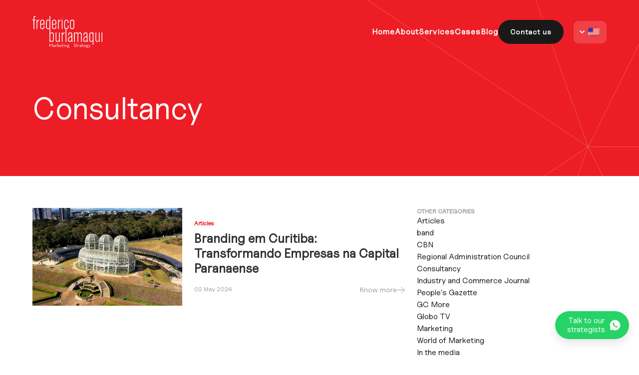

--- FILE ---
content_type: text/html; charset=UTF-8
request_url: https://marketingestrategia.com.br/en/categoria/consultoria/
body_size: 17580
content:
<!DOCTYPE html>
<html lang="en-US" prefix="og: https://ogp.me/ns#">

<head>
    <meta charset="UTF-8" />
    <meta http-equiv="X-UA-Compatible" content="IE=edge" />
    <meta name="viewport" content="width=device-width, initial-scale=1.0" />



    <link rel="icon" type="image/png" sizes="192x192"
        href="https://marketingestrategia.com.br/wp-content/themes/uwex-theme/images/favicon.webp">
    <meta name="msapplication-TileColor" content="#ffffff">

    <meta name="theme-color" content="#fff">


    <title>
        Consultoria |         Consultoria de Marketing e Estratégia &#8211; Burlamaqui Marketing    </title>

    <link data-optimized="1" rel="stylesheet" href="https://marketingestrategia.com.br/wp-content/litespeed/css/bcbd3a282b1baba7469cb84b32a5924e.css?ver=6d95f" />
    <link data-optimized="1" rel="stylesheet" href="https://marketingestrategia.com.br/wp-content/litespeed/css/002b6ef25dfa04831f3c499c502f4fbc.css?ver=501a6" />


    <!-- Twitter X -->
    <meta name="twitter:card" content="summary" />
    <meta name="twitter:title" content=" Burlamaqui - Consultoria de Marketing e Gestão Burlamaqui Consultoria" />
    <meta property="twitter:url" content="https://marketingestrategia.com.br/en" />
    <meta name="twitter:description" content="Burlamaqui - Consultoria de Marketing e Gestão Burlamaqui Consultoria" />
    <meta property="twitter:title" content="        Burlamaqui - Consultoria de Marketing e Gestão Burlamaqui Consultoria" />
    <meta property="twitter:description"
        content="Consultoria de Marketing mais recomendada no Sul do Brasil. Consultoria empresarial em Marketing e Gestão de Negócios." />
    <meta property="twitter:image" content="https://marketingestrategia.com.br/wp-content/themes/uwex-theme/images/imagem-destaque.webp" />
    <meta name="twitter:image" content="https://marketingestrategia.com.br/wp-content/themes/uwex-theme/images/imagem-destaque.webp" />
    
    <!-- Google Tag Manager -->
    <script>(function(w,d,s,l,i){w[l]=w[l]||[];w[l].push({'gtm.start':
    new Date().getTime(),event:'gtm.js'});var f=d.getElementsByTagName(s)[0],
    j=d.createElement(s),dl=l!='dataLayer'?'&l='+l:'';j.async=true;j.src=
    'https://www.googletagmanager.com/gtm.js?id='+i+dl;f.parentNode.insertBefore(j,f);
    })(window,document,'script','dataLayer','GTM-T64DCQ5');</script>
    <!-- End Google Tag Manager —>


    
<!-- Search Engine Optimization by Rank Math - https://rankmath.com/ -->
<meta name="description" content="Artigos da melhor consultoria de marketing no Sul do Brasil, by Frederico Burlamaqui e equipe. Marketing (digital e estratégia), Branding, Vendas e Gestão."/>
<meta name="robots" content="follow, index, max-snippet:-1, max-video-preview:-1, max-image-preview:large"/>
<link rel="canonical" href="https://marketingestrategia.com.br/en/categoria/consultoria/" />
<meta property="og:locale" content="en_US" />
<meta property="og:type" content="article" />
<meta property="og:description" content="Artigos da melhor consultoria de marketing no Sul do Brasil, by Frederico Burlamaqui e equipe. Marketing (digital e estratégia), Branding, Vendas e Gestão." />
<meta property="og:url" content="https://marketingestrategia.com.br/en/categoria/consultoria/" />
<meta property="og:site_name" content="Burlamaqui Consultoria de Marketing" />
<meta property="article:publisher" content="https://www.facebook.com/marketingestrategia/" />
<meta name="twitter:card" content="summary_large_image" />
<meta name="twitter:description" content="Artigos da melhor consultoria de marketing no Sul do Brasil, by Frederico Burlamaqui e equipe. Marketing (digital e estratégia), Branding, Vendas e Gestão." />
<meta name="twitter:site" content="@mktestrategiabr" />
<meta name="twitter:label1" content="Posts" />
<meta name="twitter:data1" content="3" />
<script type="application/ld+json" class="rank-math-schema">{"@context":"https://schema.org","@graph":[{"@type":"Place","@id":"https://marketingestrategia.com.br/en/#place","address":{"@type":"PostalAddress","streetAddress":"Rua Francisco Rocha 198","addressLocality":"Curitiba","addressRegion":"Paran\u00e1","postalCode":"80420-130","addressCountry":"Brazil"}},{"@type":"ProfessionalService","@id":"https://marketingestrategia.com.br/en/#organization","name":"Burlamaqui Consultoria de Marketing e Estrat\u00e9gia","url":"https://marketingestrategia.com.br","sameAs":["https://www.facebook.com/marketingestrategia/","https://twitter.com/mktestrategiabr","https://www.instagram.com/fredburlamaqui/","https://www.linkedin.com/company/marketingestrategia","https://br.pinterest.com/burlamaquifrederico/","https://www.youtube.com/channel/UCZe8b_EWJ3DvQA57EB3ku2g"],"address":{"@type":"PostalAddress","streetAddress":"Rua Francisco Rocha 198","addressLocality":"Curitiba","addressRegion":"Paran\u00e1","postalCode":"80420-130","addressCountry":"Brazil"},"logo":{"@type":"ImageObject","@id":"https://marketingestrategia.com.br/en/#logo","url":"https://marketingestrategia.com.br/wp-content/uploads/2024/01/Id-Visual-Frederico-Burlamaqui-Mkt.jpg","contentUrl":"https://marketingestrategia.com.br/wp-content/uploads/2024/01/Id-Visual-Frederico-Burlamaqui-Mkt.jpg","caption":"Burlamaqui Consultoria de Marketing","inLanguage":"en-US","width":"2480","height":"2480"},"openingHours":["Monday,Tuesday,Wednesday,Thursday,Friday 09:00-18:00"],"legalName":"Burlamaqui Consultoria e Treinamento Ltda","vatID":"14766565000199","foundingDate":"15/11/2011","location":{"@id":"https://marketingestrategia.com.br/en/#place"},"image":{"@id":"https://marketingestrategia.com.br/en/#logo"},"telephone":"+55-41-99944-5539"},{"@type":"WebSite","@id":"https://marketingestrategia.com.br/en/#website","url":"https://marketingestrategia.com.br/en","name":"Burlamaqui Consultoria de Marketing","alternateName":"Burlamaqui Marketing","publisher":{"@id":"https://marketingestrategia.com.br/en/#organization"},"inLanguage":"en-US"},{"@type":"BreadcrumbList","@id":"https://marketingestrategia.com.br/en/categoria/consultoria/#breadcrumb","itemListElement":[{"@type":"ListItem","position":"1","item":{"@id":"https://marketingestrategia.com.br","name":"Home"}},{"@type":"ListItem","position":"2","item":{"@id":"https://marketingestrategia.com.br/en/categoria/consultoria/","name":"Consultoria"}}]},{"@type":"CollectionPage","@id":"https://marketingestrategia.com.br/en/categoria/consultoria/#webpage","url":"https://marketingestrategia.com.br/en/categoria/consultoria/","isPartOf":{"@id":"https://marketingestrategia.com.br/en/#website"},"inLanguage":"en-US","breadcrumb":{"@id":"https://marketingestrategia.com.br/en/categoria/consultoria/#breadcrumb"}}]}</script>
<!-- /Rank Math WordPress SEO plugin -->

<style id='wp-img-auto-sizes-contain-inline-css' type='text/css'>img:is([sizes=auto i],[sizes^="auto," i]){contain-intrinsic-size:3000px 1500px}</style>

<link data-optimized="1" rel='stylesheet' id='wp-block-library-css' href='https://marketingestrategia.com.br/wp-content/litespeed/css/cfe8b7a7884ed87afdfedf47b4014a90.css?ver=dc367' type='text/css' media='all' />
<style id='global-styles-inline-css' type='text/css'>:root{--wp--preset--aspect-ratio--square:1;--wp--preset--aspect-ratio--4-3:4/3;--wp--preset--aspect-ratio--3-4:3/4;--wp--preset--aspect-ratio--3-2:3/2;--wp--preset--aspect-ratio--2-3:2/3;--wp--preset--aspect-ratio--16-9:16/9;--wp--preset--aspect-ratio--9-16:9/16;--wp--preset--color--black:#000000;--wp--preset--color--cyan-bluish-gray:#abb8c3;--wp--preset--color--white:#ffffff;--wp--preset--color--pale-pink:#f78da7;--wp--preset--color--vivid-red:#cf2e2e;--wp--preset--color--luminous-vivid-orange:#ff6900;--wp--preset--color--luminous-vivid-amber:#fcb900;--wp--preset--color--light-green-cyan:#7bdcb5;--wp--preset--color--vivid-green-cyan:#00d084;--wp--preset--color--pale-cyan-blue:#8ed1fc;--wp--preset--color--vivid-cyan-blue:#0693e3;--wp--preset--color--vivid-purple:#9b51e0;--wp--preset--gradient--vivid-cyan-blue-to-vivid-purple:linear-gradient(135deg,rgb(6,147,227) 0%,rgb(155,81,224) 100%);--wp--preset--gradient--light-green-cyan-to-vivid-green-cyan:linear-gradient(135deg,rgb(122,220,180) 0%,rgb(0,208,130) 100%);--wp--preset--gradient--luminous-vivid-amber-to-luminous-vivid-orange:linear-gradient(135deg,rgb(252,185,0) 0%,rgb(255,105,0) 100%);--wp--preset--gradient--luminous-vivid-orange-to-vivid-red:linear-gradient(135deg,rgb(255,105,0) 0%,rgb(207,46,46) 100%);--wp--preset--gradient--very-light-gray-to-cyan-bluish-gray:linear-gradient(135deg,rgb(238,238,238) 0%,rgb(169,184,195) 100%);--wp--preset--gradient--cool-to-warm-spectrum:linear-gradient(135deg,rgb(74,234,220) 0%,rgb(151,120,209) 20%,rgb(207,42,186) 40%,rgb(238,44,130) 60%,rgb(251,105,98) 80%,rgb(254,248,76) 100%);--wp--preset--gradient--blush-light-purple:linear-gradient(135deg,rgb(255,206,236) 0%,rgb(152,150,240) 100%);--wp--preset--gradient--blush-bordeaux:linear-gradient(135deg,rgb(254,205,165) 0%,rgb(254,45,45) 50%,rgb(107,0,62) 100%);--wp--preset--gradient--luminous-dusk:linear-gradient(135deg,rgb(255,203,112) 0%,rgb(199,81,192) 50%,rgb(65,88,208) 100%);--wp--preset--gradient--pale-ocean:linear-gradient(135deg,rgb(255,245,203) 0%,rgb(182,227,212) 50%,rgb(51,167,181) 100%);--wp--preset--gradient--electric-grass:linear-gradient(135deg,rgb(202,248,128) 0%,rgb(113,206,126) 100%);--wp--preset--gradient--midnight:linear-gradient(135deg,rgb(2,3,129) 0%,rgb(40,116,252) 100%);--wp--preset--font-size--small:13px;--wp--preset--font-size--medium:20px;--wp--preset--font-size--large:36px;--wp--preset--font-size--x-large:42px;--wp--preset--spacing--20:0.44rem;--wp--preset--spacing--30:0.67rem;--wp--preset--spacing--40:1rem;--wp--preset--spacing--50:1.5rem;--wp--preset--spacing--60:2.25rem;--wp--preset--spacing--70:3.38rem;--wp--preset--spacing--80:5.06rem;--wp--preset--shadow--natural:6px 6px 9px rgba(0, 0, 0, 0.2);--wp--preset--shadow--deep:12px 12px 50px rgba(0, 0, 0, 0.4);--wp--preset--shadow--sharp:6px 6px 0px rgba(0, 0, 0, 0.2);--wp--preset--shadow--outlined:6px 6px 0px -3px rgb(255, 255, 255), 6px 6px rgb(0, 0, 0);--wp--preset--shadow--crisp:6px 6px 0px rgb(0, 0, 0)}:where(.is-layout-flex){gap:.5em}:where(.is-layout-grid){gap:.5em}body .is-layout-flex{display:flex}.is-layout-flex{flex-wrap:wrap;align-items:center}.is-layout-flex>:is(*,div){margin:0}body .is-layout-grid{display:grid}.is-layout-grid>:is(*,div){margin:0}:where(.wp-block-columns.is-layout-flex){gap:2em}:where(.wp-block-columns.is-layout-grid){gap:2em}:where(.wp-block-post-template.is-layout-flex){gap:1.25em}:where(.wp-block-post-template.is-layout-grid){gap:1.25em}.has-black-color{color:var(--wp--preset--color--black)!important}.has-cyan-bluish-gray-color{color:var(--wp--preset--color--cyan-bluish-gray)!important}.has-white-color{color:var(--wp--preset--color--white)!important}.has-pale-pink-color{color:var(--wp--preset--color--pale-pink)!important}.has-vivid-red-color{color:var(--wp--preset--color--vivid-red)!important}.has-luminous-vivid-orange-color{color:var(--wp--preset--color--luminous-vivid-orange)!important}.has-luminous-vivid-amber-color{color:var(--wp--preset--color--luminous-vivid-amber)!important}.has-light-green-cyan-color{color:var(--wp--preset--color--light-green-cyan)!important}.has-vivid-green-cyan-color{color:var(--wp--preset--color--vivid-green-cyan)!important}.has-pale-cyan-blue-color{color:var(--wp--preset--color--pale-cyan-blue)!important}.has-vivid-cyan-blue-color{color:var(--wp--preset--color--vivid-cyan-blue)!important}.has-vivid-purple-color{color:var(--wp--preset--color--vivid-purple)!important}.has-black-background-color{background-color:var(--wp--preset--color--black)!important}.has-cyan-bluish-gray-background-color{background-color:var(--wp--preset--color--cyan-bluish-gray)!important}.has-white-background-color{background-color:var(--wp--preset--color--white)!important}.has-pale-pink-background-color{background-color:var(--wp--preset--color--pale-pink)!important}.has-vivid-red-background-color{background-color:var(--wp--preset--color--vivid-red)!important}.has-luminous-vivid-orange-background-color{background-color:var(--wp--preset--color--luminous-vivid-orange)!important}.has-luminous-vivid-amber-background-color{background-color:var(--wp--preset--color--luminous-vivid-amber)!important}.has-light-green-cyan-background-color{background-color:var(--wp--preset--color--light-green-cyan)!important}.has-vivid-green-cyan-background-color{background-color:var(--wp--preset--color--vivid-green-cyan)!important}.has-pale-cyan-blue-background-color{background-color:var(--wp--preset--color--pale-cyan-blue)!important}.has-vivid-cyan-blue-background-color{background-color:var(--wp--preset--color--vivid-cyan-blue)!important}.has-vivid-purple-background-color{background-color:var(--wp--preset--color--vivid-purple)!important}.has-black-border-color{border-color:var(--wp--preset--color--black)!important}.has-cyan-bluish-gray-border-color{border-color:var(--wp--preset--color--cyan-bluish-gray)!important}.has-white-border-color{border-color:var(--wp--preset--color--white)!important}.has-pale-pink-border-color{border-color:var(--wp--preset--color--pale-pink)!important}.has-vivid-red-border-color{border-color:var(--wp--preset--color--vivid-red)!important}.has-luminous-vivid-orange-border-color{border-color:var(--wp--preset--color--luminous-vivid-orange)!important}.has-luminous-vivid-amber-border-color{border-color:var(--wp--preset--color--luminous-vivid-amber)!important}.has-light-green-cyan-border-color{border-color:var(--wp--preset--color--light-green-cyan)!important}.has-vivid-green-cyan-border-color{border-color:var(--wp--preset--color--vivid-green-cyan)!important}.has-pale-cyan-blue-border-color{border-color:var(--wp--preset--color--pale-cyan-blue)!important}.has-vivid-cyan-blue-border-color{border-color:var(--wp--preset--color--vivid-cyan-blue)!important}.has-vivid-purple-border-color{border-color:var(--wp--preset--color--vivid-purple)!important}.has-vivid-cyan-blue-to-vivid-purple-gradient-background{background:var(--wp--preset--gradient--vivid-cyan-blue-to-vivid-purple)!important}.has-light-green-cyan-to-vivid-green-cyan-gradient-background{background:var(--wp--preset--gradient--light-green-cyan-to-vivid-green-cyan)!important}.has-luminous-vivid-amber-to-luminous-vivid-orange-gradient-background{background:var(--wp--preset--gradient--luminous-vivid-amber-to-luminous-vivid-orange)!important}.has-luminous-vivid-orange-to-vivid-red-gradient-background{background:var(--wp--preset--gradient--luminous-vivid-orange-to-vivid-red)!important}.has-very-light-gray-to-cyan-bluish-gray-gradient-background{background:var(--wp--preset--gradient--very-light-gray-to-cyan-bluish-gray)!important}.has-cool-to-warm-spectrum-gradient-background{background:var(--wp--preset--gradient--cool-to-warm-spectrum)!important}.has-blush-light-purple-gradient-background{background:var(--wp--preset--gradient--blush-light-purple)!important}.has-blush-bordeaux-gradient-background{background:var(--wp--preset--gradient--blush-bordeaux)!important}.has-luminous-dusk-gradient-background{background:var(--wp--preset--gradient--luminous-dusk)!important}.has-pale-ocean-gradient-background{background:var(--wp--preset--gradient--pale-ocean)!important}.has-electric-grass-gradient-background{background:var(--wp--preset--gradient--electric-grass)!important}.has-midnight-gradient-background{background:var(--wp--preset--gradient--midnight)!important}.has-small-font-size{font-size:var(--wp--preset--font-size--small)!important}.has-medium-font-size{font-size:var(--wp--preset--font-size--medium)!important}.has-large-font-size{font-size:var(--wp--preset--font-size--large)!important}.has-x-large-font-size{font-size:var(--wp--preset--font-size--x-large)!important}</style>

<style id='classic-theme-styles-inline-css' type='text/css'>
/*! This file is auto-generated */
.wp-block-button__link{color:#fff;background-color:#32373c;border-radius:9999px;box-shadow:none;text-decoration:none;padding:calc(.667em + 2px) calc(1.333em + 2px);font-size:1.125em}.wp-block-file__button{background:#32373c;color:#fff;text-decoration:none}</style>
<link data-optimized="1" rel='stylesheet' id='contact-form-7-css' href='https://marketingestrategia.com.br/wp-content/litespeed/css/c6d004ae0073e21fac2b60b567c254f3.css?ver=78cf4' type='text/css' media='all' />
<style id='contact-form-7-inline-css' type='text/css'>.wpcf7 .wpcf7-recaptcha iframe{margin-bottom:0}.wpcf7 .wpcf7-recaptcha[data-align="center"]>div{margin:0 auto}.wpcf7 .wpcf7-recaptcha[data-align="right"]>div{margin:0 0 0 auto}</style>
<link data-optimized="1" rel='stylesheet' id='trp-language-switcher-style-css' href='https://marketingestrategia.com.br/wp-content/litespeed/css/85f27e237f2f4121389024055ffc1190.css?ver=acd11' type='text/css' media='all' />
<link data-optimized="1" rel='stylesheet' id='trp-popup-style-css' href='https://marketingestrategia.com.br/wp-content/litespeed/css/932ff944146989bfcbe3523c63bdf2e1.css?ver=7d7b7' type='text/css' media='all' />
<script type="text/javascript" src="https://marketingestrategia.com.br/wp-includes/js/jquery/jquery.min.js?ver=3.7.1" id="jquery-core-js"></script>
<script type="text/javascript" src="https://marketingestrategia.com.br/wp-includes/js/jquery/jquery-migrate.min.js?ver=3.4.1" id="jquery-migrate-js"></script>
<script type="text/javascript" id="trp-language-cookie-js-extra">
/* <![CDATA[ */
var trp_language_cookie_data = {"abs_home":"https://marketingestrategia.com.br","url_slugs":{"pt_BR":"pt","es_ES":"es","en_US":"en"},"cookie_name":"trp_language","cookie_age":"30","cookie_path":"/","default_language":"pt_BR","publish_languages":["pt_BR","es_ES","en_US"],"trp_ald_ajax_url":"https://marketingestrategia.com.br/wp-content/plugins/translatepress-business/add-ons-pro/automatic-language-detection/includes/trp-ald-ajax.php","detection_method":"browser-ip","popup_option":"popup","popup_type":"normal_popup","popup_textarea":"Detectamos que voc\u00ea pode estar falando um idioma diferente. Deseja alterar para:","popup_textarea_change_button":"Alterar idioma","popup_textarea_close_button":"Feche e n\u00e3o mude de idioma","iso_codes":{"pt_BR":"pt","es_ES":"es","en_US":"en"},"language_urls":{"pt_BR":"https://marketingestrategia.com.br/categoria/consultoria/","es_ES":"https://marketingestrategia.com.br/es/categoria/consultoria/","en_US":"https://marketingestrategia.com.br/en/categoria/consultoria/"},"english_name":{"pt_BR":"Portuguese","es_ES":"Spanish","en_US":"English"},"is_iphone_user_check":""};
//# sourceURL=trp-language-cookie-js-extra
/* ]]> */
</script>
<script type="text/javascript" src="https://marketingestrategia.com.br/wp-content/plugins/translatepress-business/add-ons-pro/automatic-language-detection/assets/js/trp-language-cookie.js?ver=1.1.1" id="trp-language-cookie-js"></script>
<link rel="https://api.w.org/" href="https://marketingestrategia.com.br/en/wp-json/" /><link rel="alternate" title="JSON" type="application/json" href="https://marketingestrategia.com.br/en/wp-json/wp/v2/categories/493" /><link rel="alternate" hreflang="pt-BR" href="https://marketingestrategia.com.br/categoria/consultoria/"/>
<link rel="alternate" hreflang="es-ES" href="https://marketingestrategia.com.br/es/categoria/consultoria/"/>
<link rel="alternate" hreflang="en-US" href="https://marketingestrategia.com.br/en/categoria/consultoria/"/>
<link rel="alternate" hreflang="pt" href="https://marketingestrategia.com.br/categoria/consultoria/"/>
<link rel="alternate" hreflang="es" href="https://marketingestrategia.com.br/es/categoria/consultoria/"/>
<link rel="alternate" hreflang="en" href="https://marketingestrategia.com.br/en/categoria/consultoria/"/>
		<style type="text/css" id="wp-custom-css">.send{margin-top:20px}</style>
		
    <!-- COOKIES -->

</head>

<body class="archive category category-consultoria category-493 wp-theme-uwex-theme translatepress-en_US">

<!-- Google Tag Manager (noscript) -->
<noscript><iframe src="https://www.googletagmanager.com/ns.html?id=GTM-T64DCQ5"
height="0" width="0" style="display:none;visibility:hidden"></iframe></noscript>
<!-- End Google Tag Manager (noscript) -->




    <header class="">
    <div class="container">
        <div class="header-content">
            <div class="logo">
                                    <a href="https://marketingestrategia.com.br/en">
                        <img class="logo-footer" src="https://marketingestrategia.com.br/wp-content/themes/uwex-theme/images/logo-branca.svg" alt="Logotipo Burlamaqui Consultoria">
                    </a>
                            </div>

            <div class="logo-dark">
                <a href="https://marketingestrategia.com.br/en">
                    <img src="https://marketingestrategia.com.br/wp-content/themes/uwex-theme/images/logo-preta.svg"
                        alt="Logotipo Burlamaqui Consultoria">
                </a>
            </div>

            <div class="links">

                <nav class="menu-menu-principal-container"><ul id="menu-principal" class="menu-principal"><li id="menu-item-11" class="menu-item menu-item-type-post_type menu-item-object-page menu-item-home menu-item-11"><a href="https://marketingestrategia.com.br/en/">Home</a></li>
<li id="menu-item-26" class="menu-item menu-item-type-post_type menu-item-object-page menu-item-26"><a href="https://marketingestrategia.com.br/en/sobre-burlamaqui-consultoria-marketing/">About</a></li>
<li id="menu-item-25" class="menu-item menu-item-type-post_type menu-item-object-page menu-item-25"><a href="https://marketingestrategia.com.br/en/servicos-consultoria-de-marketing/">Services</a></li>
<li id="menu-item-24" class="menu-item menu-item-type-post_type menu-item-object-page menu-item-24"><a href="https://marketingestrategia.com.br/en/casos-de-sucesso-em-marketing/">Cases</a></li>
<li id="menu-item-23" class="menu-item menu-item-type-post_type menu-item-object-page menu-item-23"><a href="https://marketingestrategia.com.br/en/blog-frederico-burlamaqui/">Blog</a></li>
<li id="menu-item-22" class="btn-contact menu-item menu-item-type-post_type menu-item-object-page menu-item-22"><a href="https://marketingestrategia.com.br/en/contato-burlamaqui-consultoria/">Contact us</a></li>
</ul></nav>
                <div class="btn-traducao">

                    <svg xmlns="http://www.w3.org/2000/svg" width="10" height="6" viewbox="0 0 10 6" fill="none">
                        <path d="M1 1.00049L5 5.00049L9 1.00049" stroke="auto" stroke-width="2" stroke-linecap="round"
                            stroke-linejoin="round" />
                    </svg>
                    <div class="trp_language_switcher_shortcode">
<div class="trp-language-switcher trp-language-switcher-container" data-no-translation>
    <div class="trp-ls-shortcode-current-language">
        <a href="#" class="trp-ls-shortcode-disabled-language trp-ls-disabled-language" title="English" onclick="event.preventDefault()">
			<img class="trp-flag-image" src="https://marketingestrategia.com.br/wp-content/plugins/translatepress-multilingual/assets/images/flags/en_US.png" width="18" height="12" alt="en_US" title="English"> 		</a>
    </div>
    <div class="trp-ls-shortcode-language">
                <a href="#" class="trp-ls-shortcode-disabled-language trp-ls-disabled-language"  title="English" onclick="event.preventDefault()">
			<img class="trp-flag-image" src="https://marketingestrategia.com.br/wp-content/plugins/translatepress-multilingual/assets/images/flags/en_US.png" width="18" height="12" alt="en_US" title="English"> 		</a>
                    <a href="https://marketingestrategia.com.br/categoria/consultoria/" title="Portuguese">
            <img class="trp-flag-image" src="https://marketingestrategia.com.br/wp-content/plugins/translatepress-multilingual/assets/images/flags/pt_BR.png" width="18" height="12" alt="pt_BR" title="Portuguese">         </a>

            <a href="https://marketingestrategia.com.br/es/categoria/consultoria/" title="Spanish">
            <img class="trp-flag-image" src="https://marketingestrategia.com.br/wp-content/plugins/translatepress-multilingual/assets/images/flags/es_ES.png" width="18" height="12" alt="es_ES" title="Spanish">         </a>

        </div>
    <script type="application/javascript">
        // need to have the same with set from JS on both divs. Otherwise it can push stuff around in HTML
        var trp_ls_shortcodes = document.querySelectorAll('.trp_language_switcher_shortcode .trp-language-switcher');
        if ( trp_ls_shortcodes.length > 0) {
            // get the last language switcher added
            var trp_el = trp_ls_shortcodes[trp_ls_shortcodes.length - 1];

            var trp_shortcode_language_item = trp_el.querySelector( '.trp-ls-shortcode-language' )
            // set width
            var trp_ls_shortcode_width                                               = trp_shortcode_language_item.offsetWidth + 16;
            trp_shortcode_language_item.style.width                                  = trp_ls_shortcode_width + 'px';
            trp_el.querySelector( '.trp-ls-shortcode-current-language' ).style.width = trp_ls_shortcode_width + 'px';

            // We're putting this on display: none after we have its width.
            trp_shortcode_language_item.style.display = 'none';
        }
    </script>
</div>
</div>                </div>
            </div>



            <div class="container-haburguer">
                <button class="hamburger hamburger--collapse" type="button">
                    <span class="hamburger-box">
                        <span class="hamburger-inner"></span>
                    </span>
                </button>
            </div>

        </div>
    </div>
</header>


<section class="blog-header">
    <div class="container">
        <div class="blog-header-content">
            <div class="text-heder category-title">
                <h1 data-aos="fade-right" data-aos-duration="700" data-aos-delay="0" data-aos-once="false"
                    data-aos-easing="ease-in-sine">
                    Consultancy                </h1>
            </div>

            <!-- <div data-aos="fade-left" data-aos-duration="700" data-aos-delay="200" data-aos-once="false"
                data-aos-easing="ease-in-sine" class="blog-search">
                <div class="facetwp-facet facetwp-facet-pesquisa_post facetwp-type-search" data-name="pesquisa_post" data-type="search"></div>                <img src="https://marketingestrategia.com.br/wp-content/themes/uwex-theme/images/blog/search.svg" alt="">
            </div> -->
        </div>
    </div>
</section>

<section class="blog-grid">
    <div class="container">

        <div class="blog-grid-content">

            <!--show only mobile-->
            <div class="side-blog mobi-categories">
                <div class="categories">
                    <h5>OTHER CATEGORIES</h5>
                    <ul>
                        <!-- 
                        <li>
                            <div class="facetwp-facet facetwp-facet-categorias_blog facetwp-type-checkboxes" data-name="categorias_blog" data-type="checkboxes"></div>                        </li> -->

                        <li>
                            <a href="https://marketingestrategia.com.br/en/categoria/artigos-de-marketing/">Articles</a><a href="https://marketingestrategia.com.br/en/categoria/na-midia/band/">band</a><a href="https://marketingestrategia.com.br/en/categoria/na-midia/cbn/">CBN</a><a href="https://marketingestrategia.com.br/en/categoria/na-midia/conselho-regional-de-administracao/">Regional Administration Council</a><a href="https://marketingestrategia.com.br/en/categoria/consultoria/">Consultancy</a><a href="https://marketingestrategia.com.br/en/categoria/na-midia/diario-industria-e-comercio/">Industry and Commerce Journal</a><a href="https://marketingestrategia.com.br/en/categoria/na-midia/gazeta-do-povo/">People&#039;s Gazette</a><a href="https://marketingestrategia.com.br/en/categoria/na-midia/gc-mais/">GC More</a><a href="https://marketingestrategia.com.br/en/categoria/na-midia/tv-globo/">Globo TV</a><a href="https://marketingestrategia.com.br/en/categoria/marketing/">Marketing</a><a href="https://marketingestrategia.com.br/en/categoria/na-midia/mundo-do-marketing/">World of Marketing</a><a href="https://marketingestrategia.com.br/en/categoria/na-midia/">In the media</a><a href="https://marketingestrategia.com.br/en/categoria/netwoking-parcerias-marketing/">networking</a><a href="https://marketingestrategia.com.br/en/categoria/na-midia/tribuna/">Tribune</a>
                        </li>
                    </ul>
                </div>

                <div class="ads">
                    <h5>The most recommended Marketing Consultancy in Brazil.</h5>

                    <div class="slideAds">
                        <div class="swiper-wrapper">
                            <div class="swiper-slide">
                                <div class="item-ads-blog">
                                    <div class="img-item">
                                        <img src="https://marketingestrategia.com.br/wp-content/themes/uwex-theme/images/home/consultoria/google.png"
                                            alt="Branding em Curitiba: Transformando Empresas na Capital Paranaense">
                                    </div>

                                    <p>
                                        <strong>National leader in recommendations</strong>
                                        on Google Places.
                                    </p>
                                </div>
                            </div>

                            <div class="swiper-slide">
                                <div class="item-ads-blog">
                                    <div class="img-item">
                                        <img src="https://marketingestrategia.com.br/wp-content/themes/uwex-theme/images/home/consultoria/google.png"
                                            alt="Branding em Curitiba: Transformando Empresas na Capital Paranaense">
                                    </div>

                                    <p>
                                        <strong>National leader in recommendations</strong>
                                        on Google Places.
                                    </p>
                                </div>
                            </div>

                            <div class="swiper-slide">
                                <div class="item-ads-blog">
                                    <div class="img-item">
                                        <img src="https://marketingestrategia.com.br/wp-content/themes/uwex-theme/images/home/consultoria/google.png"
                                            alt="Branding em Curitiba: Transformando Empresas na Capital Paranaense">
                                    </div>

                                    <p>
                                        <strong>National leader in recommendations</strong>
                                        on Google Places.
                                    </p>
                                </div>
                            </div>
                        </div>



                        <div class="navidation-ads">
                            <div class="left">
                                <div class="ads-swiper-pagination"></div>
                            </div>

                            <div class="right">
                                <div class="ads-swiper-button-prev">
                                    <img src="https://marketingestrategia.com.br/wp-content/themes/uwex-theme/images/home/portfolio/arrow-case.svg"
                                        alt="Branding em Curitiba: Transformando Empresas na Capital Paranaense">
                                </div>

                                <div class="ads-swiper-button-next">
                                    <img src="https://marketingestrategia.com.br/wp-content/themes/uwex-theme/images/home/portfolio/arrow-case.svg"
                                        alt="Branding em Curitiba: Transformando Empresas na Capital Paranaense">
                                </div>
                            </div>
                        </div>
                    </div>

                </div>
            </div>
            <!--show only mobile-->

            <div class="posts">



                                    <!--fwp-loop-->

                        <div data-aos="fade-up" data-aos-duration="700" data-aos-delay="100" data-aos-once="false"
                            data-aos-easing="ease-in-sine" class="post">

                                                            <img class="post-img" src="https://marketingestrategia.com.br/wp-content/uploads/2024/05/Branding-em-Curitiba-Transformando-Empresas-na-Capital-Paranaense.jpeg"
                                    alt="Branding em Curitiba: Transformando Empresas na Capital Paranaense">
                            
                            <div class="post-text">
                                <span>
                                    Articles                                </span>
                                <h3>
                                    Branding em Curitiba: Transformando Empresas na Capital Paranaense                                </h3>

                                <div class="post-meta">
                                    <small>
                                        02 May 2024                                    </small>
                                    <a href="https://marketingestrategia.com.br/en/branding-em-curitiba-e-sua-importancia/">
                                        Know more

                                        <img src="https://marketingestrategia.com.br/wp-content/themes/uwex-theme/images/blog/posts/arrow-grey.svg"
                                            alt="Branding em Curitiba: Transformando Empresas na Capital Paranaense">
                                    </a>
                                </div>
                            </div>
                        </div>

                        
                        <div data-aos="fade-up" data-aos-duration="700" data-aos-delay="100" data-aos-once="false"
                            data-aos-easing="ease-in-sine" class="post">

                                                            <img class="post-img" src="https://marketingestrategia.com.br/wp-content/uploads/2019/06/consultoria-empresarial.jpg"
                                    alt="Coronavírus e seu negócio: salvando a sua empresa">
                            
                            <div class="post-text">
                                <span>
                                    Consultancy                                </span>
                                <h3>
                                    Coronavirus and your business: saving your company                                </h3>

                                <div class="post-meta">
                                    <small>
                                        15 Jun 2022                                    </small>
                                    <a href="https://marketingestrategia.com.br/en/coronavirus-e-seu-negocio/">
                                        Know more

                                        <img src="https://marketingestrategia.com.br/wp-content/themes/uwex-theme/images/blog/posts/arrow-grey.svg"
                                            alt="Coronavírus e seu negócio: salvando a sua empresa">
                                    </a>
                                </div>
                            </div>
                        </div>

                        
                        <div data-aos="fade-up" data-aos-duration="700" data-aos-delay="100" data-aos-once="false"
                            data-aos-easing="ease-in-sine" class="post">

                                                            <img class="post-img" src="https://marketingestrategia.com.br/wp-content/uploads/2019/06/consultoria-empresarial.jpg"
                                    alt="Branding: 5 vantagens na Gestão de marca estratégica">
                            
                            <div class="post-text">
                                <span>
                                    Consultancy                                </span>
                                <h3>
                                    Branding: 5 advantages in strategic brand management                                </h3>

                                <div class="post-meta">
                                    <small>
                                        15 Jun 2022                                    </small>
                                    <a href="https://marketingestrategia.com.br/en/branding-5-vantagens-na-gestao-de-marca-estrategica/">
                                        Know more

                                        <img src="https://marketingestrategia.com.br/wp-content/themes/uwex-theme/images/blog/posts/arrow-grey.svg"
                                            alt="Branding: 5 vantagens na Gestão de marca estratégica">
                                    </a>
                                </div>
                            </div>
                        </div>

                        



            </div>

            <div class="mobile-pagination">
                <div class="facetwp-facet facetwp-facet-paginao_do_blog facetwp-type-pager" data-name="paginao_do_blog" data-type="pager"></div>            </div>


            <!--show only mobile-->
            <div class="side-blog mobi-ads">
                <div class="categories">
                    <h5>CATEGORIES</h5>
                    <ul class="link-category">
                        <li>
                            <div class="facetwp-facet facetwp-facet-categorias_blog facetwp-type-checkboxes" data-name="categorias_blog" data-type="checkboxes"></div>                        </li>

                    </ul>
                </div>

                <div class="ads">
                    <h5>The most recommended Marketing Consultancy in Brazil.</h5>

                    <div class="slideAds">
                        <div class="swiper-wrapper">
                            

                                                                            
                                            <div class="swiper-slide">
                                                <div class="item-ads-blog">
                                                    <div class="img-item">
                                                        <img alt=" <strong>Líder nacional em recomendações</strong> no Google Places. "
                                                            src="https://marketingestrategia.com.br/wp-content/uploads/2023/11/consultoria-de-marketing-google-reviews-Burlamaqui-marketing-e1706546357681.png">
                                                    </div>

                                                    <p>
                                                        <strong>National leader in recommendations</strong> on Google Places.                                                     </p>
                                                </div>
                                            </div>


                                        
                                            <div class="swiper-slide">
                                                <div class="item-ads-blog">
                                                    <div class="img-item">
                                                        <img alt=" <strong>Melhor empresa de Estratégia Digital do Brasil</strong> pelo TechBehemoths Awards 2024."
                                                            src="https://marketingestrategia.com.br/wp-content/uploads/2023/11/banner-award-2024-white-winner-alt.png">
                                                    </div>

                                                    <p>
                                                        <strong>Melhor empresa de Estratégia Digital do Brasil</strong> pelo TechBehemoths Awards 2024.                                                    </p>
                                                </div>
                                            </div>


                                        
                                            <div class="swiper-slide">
                                                <div class="item-ads-blog">
                                                    <div class="img-item">
                                                        <img alt=" <strong>#1 Top Brazil Marketing Strategy Firms</strong> na plataforma internacional Clutch.co"
                                                            src="https://marketingestrategia.com.br/wp-content/uploads/2023/11/Clutch-Top-Marketing-Strategy-Company-Brazil-2025-Burlamaqui-Consultoria-de-Marketing.png">
                                                    </div>

                                                    <p>
                                                        <strong>#1 Top Brazil Marketing Strategy Firms</strong> on the international platform Clutch.co                                                    </p>
                                                </div>
                                            </div>


                                        
                                            <div class="swiper-slide">
                                                <div class="item-ads-blog">
                                                    <div class="img-item">
                                                        <img alt=" <strong>#1 Best Marketing Strategy Companies in Brazil</strong> na plataforma internacional The Manifest. "
                                                            src="https://marketingestrategia.com.br/wp-content/uploads/2023/11/manifest.webp">
                                                    </div>

                                                    <p>
                                                        <strong>#1 Best Marketing Strategy Companies in Brazil</strong> on the international platform The Manifest.                                                     </p>
                                                </div>
                                            </div>


                                        
                                            <div class="swiper-slide">
                                                <div class="item-ads-blog">
                                                    <div class="img-item">
                                                        <img alt=" <strong>#1 Top Digital Marketing Company in Brazil</strong> na plataforma internacional Goodfirms"
                                                            src="https://marketingestrategia.com.br/wp-content/uploads/2023/11/Goodfirms-Burlamaqui-Marketing-is-Top-Digital-Marketing-Company-1-e1708068544453.png">
                                                    </div>

                                                    <p>
                                                        <strong>#1 Top Digital Marketing Company in Brazil</strong> on the international platform Goodfirms                                                    </p>
                                                </div>
                                            </div>


                                        
                                            <div class="swiper-slide">
                                                <div class="item-ads-blog">
                                                    <div class="img-item">
                                                        <img alt=" <strong>#1 Marketing Strategy Company in Brazil</strong> na plataforma internacional Sortlist."
                                                            src="https://marketingestrategia.com.br/wp-content/uploads/2023/11/Sortlist-Burlamaqui-Consultoria-de-Marketing-e1708065700298.png">
                                                    </div>

                                                    <p>
                                                        <strong>#1 Marketing Strategy Company in Brazil</strong> on the international Sortlist platform.                                                    </p>
                                                </div>
                                            </div>


                                        
                                                                            
                                                            </div>



                        <div class="navidation-ads">
                            <div class="left">
                                <div class="ads-swiper-pagination"></div>
                            </div>

                            <div class="right">
                                <div class="ads-swiper-button-prev">
                                    <img src="https://marketingestrategia.com.br/wp-content/themes/uwex-theme/images/home/portfolio/arrow-case.svg"
                                        alt="Branding em Curitiba: Transformando Empresas na Capital Paranaense">
                                </div>

                                <div class="ads-swiper-button-next">
                                    <img src="https://marketingestrategia.com.br/wp-content/themes/uwex-theme/images/home/portfolio/arrow-case.svg"
                                        alt="Branding em Curitiba: Transformando Empresas na Capital Paranaense">
                                </div>
                            </div>
                        </div>
                    </div>

                </div>
            </div>
            <!--show only mobile-->

            <div class="side-blog">
                <div class="categories">
                    <h5 data-aos="fade-up" data-aos-duration="700" data-aos-delay="100" data-aos-once="false"
                        data-aos-easing="ease-in-sine">OTHER CATEGORIES</h5>
                    <ul class="link-category">
                        <li data-aos="fade-up" data-aos-duration="700" data-aos-delay="150" data-aos-once="false"
                            data-aos-easing="ease-in-sine">
                            <!-- <div class="facetwp-facet facetwp-facet-categorias_blog facetwp-type-checkboxes" data-name="categorias_blog" data-type="checkboxes"></div> -->


                            <a href="https://marketingestrategia.com.br/en/categoria/artigos-de-marketing/">Articles</a><a href="https://marketingestrategia.com.br/en/categoria/na-midia/band/">band</a><a href="https://marketingestrategia.com.br/en/categoria/na-midia/cbn/">CBN</a><a href="https://marketingestrategia.com.br/en/categoria/na-midia/conselho-regional-de-administracao/">Regional Administration Council</a><a href="https://marketingestrategia.com.br/en/categoria/consultoria/">Consultancy</a><a href="https://marketingestrategia.com.br/en/categoria/na-midia/diario-industria-e-comercio/">Industry and Commerce Journal</a><a href="https://marketingestrategia.com.br/en/categoria/na-midia/gazeta-do-povo/">People&#039;s Gazette</a><a href="https://marketingestrategia.com.br/en/categoria/na-midia/gc-mais/">GC More</a><a href="https://marketingestrategia.com.br/en/categoria/na-midia/tv-globo/">Globo TV</a><a href="https://marketingestrategia.com.br/en/categoria/marketing/">Marketing</a><a href="https://marketingestrategia.com.br/en/categoria/na-midia/mundo-do-marketing/">World of Marketing</a><a href="https://marketingestrategia.com.br/en/categoria/na-midia/">In the media</a><a href="https://marketingestrategia.com.br/en/categoria/netwoking-parcerias-marketing/">networking</a><a href="https://marketingestrategia.com.br/en/categoria/na-midia/tribuna/">Tribune</a>
                        </li>
                    </ul>
                </div>

                <div data-aos="fade-up" data-aos-duration="700" data-aos-delay="200" data-aos-once="false"
                    data-aos-easing="ease-in-sine" class="ads">
                    <h5>The most recommended Marketing Consultancy in Brazil.</h5>

                    <div class="slideAds">
                        <div class="swiper-wrapper">
                            

                                                                            
                                            <div class="swiper-slide">
                                                <div class="item-ads-blog">
                                                    <div class="img-item">
                                                        <img alt=" <strong>Líder nacional em recomendações</strong> no Google Places. "
                                                            src="https://marketingestrategia.com.br/wp-content/uploads/2023/11/consultoria-de-marketing-google-reviews-Burlamaqui-marketing-e1706546357681.png">
                                                    </div>

                                                    <p>
                                                        <strong>National leader in recommendations</strong> on Google Places.                                                     </p>
                                                </div>
                                            </div>


                                        
                                            <div class="swiper-slide">
                                                <div class="item-ads-blog">
                                                    <div class="img-item">
                                                        <img alt=" <strong>Melhor empresa de Estratégia Digital do Brasil</strong> pelo TechBehemoths Awards 2024."
                                                            src="https://marketingestrategia.com.br/wp-content/uploads/2023/11/banner-award-2024-white-winner-alt.png">
                                                    </div>

                                                    <p>
                                                        <strong>Melhor empresa de Estratégia Digital do Brasil</strong> pelo TechBehemoths Awards 2024.                                                    </p>
                                                </div>
                                            </div>


                                        
                                            <div class="swiper-slide">
                                                <div class="item-ads-blog">
                                                    <div class="img-item">
                                                        <img alt=" <strong>#1 Top Brazil Marketing Strategy Firms</strong> na plataforma internacional Clutch.co"
                                                            src="https://marketingestrategia.com.br/wp-content/uploads/2023/11/Clutch-Top-Marketing-Strategy-Company-Brazil-2025-Burlamaqui-Consultoria-de-Marketing.png">
                                                    </div>

                                                    <p>
                                                        <strong>#1 Top Brazil Marketing Strategy Firms</strong> on the international platform Clutch.co                                                    </p>
                                                </div>
                                            </div>


                                        
                                            <div class="swiper-slide">
                                                <div class="item-ads-blog">
                                                    <div class="img-item">
                                                        <img alt=" <strong>#1 Best Marketing Strategy Companies in Brazil</strong> na plataforma internacional The Manifest. "
                                                            src="https://marketingestrategia.com.br/wp-content/uploads/2023/11/manifest.webp">
                                                    </div>

                                                    <p>
                                                        <strong>#1 Best Marketing Strategy Companies in Brazil</strong> on the international platform The Manifest.                                                     </p>
                                                </div>
                                            </div>


                                        
                                            <div class="swiper-slide">
                                                <div class="item-ads-blog">
                                                    <div class="img-item">
                                                        <img alt=" <strong>#1 Top Digital Marketing Company in Brazil</strong> na plataforma internacional Goodfirms"
                                                            src="https://marketingestrategia.com.br/wp-content/uploads/2023/11/Goodfirms-Burlamaqui-Marketing-is-Top-Digital-Marketing-Company-1-e1708068544453.png">
                                                    </div>

                                                    <p>
                                                        <strong>#1 Top Digital Marketing Company in Brazil</strong> on the international platform Goodfirms                                                    </p>
                                                </div>
                                            </div>


                                        
                                            <div class="swiper-slide">
                                                <div class="item-ads-blog">
                                                    <div class="img-item">
                                                        <img alt=" <strong>#1 Marketing Strategy Company in Brazil</strong> na plataforma internacional Sortlist."
                                                            src="https://marketingestrategia.com.br/wp-content/uploads/2023/11/Sortlist-Burlamaqui-Consultoria-de-Marketing-e1708065700298.png">
                                                    </div>

                                                    <p>
                                                        <strong>#1 Marketing Strategy Company in Brazil</strong> on the international Sortlist platform.                                                    </p>
                                                </div>
                                            </div>


                                        
                                                                            
                                                            </div>



                        <div class="navidation-ads">
                            <div class="left">
                                <div class="ads-swiper-pagination"></div>
                            </div>

                            <div class="right">
                                <div class="ads-swiper-button-prev">
                                    <img src="https://marketingestrategia.com.br/wp-content/themes/uwex-theme/images/home/portfolio/arrow-case.svg"
                                        alt="Branding em Curitiba: Transformando Empresas na Capital Paranaense">
                                </div>

                                <div class="ads-swiper-button-next">
                                    <img src="https://marketingestrategia.com.br/wp-content/themes/uwex-theme/images/home/portfolio/arrow-case.svg"
                                        alt="Branding em Curitiba: Transformando Empresas na Capital Paranaense">
                                </div>
                            </div>
                        </div>
                    </div>

                </div>
            </div>

        </div>

        <div data-aos="fade-up" data-aos-duration="700" data-aos-delay="0" data-aos-once="false"
            data-aos-easing="ease-in-sine" class="desktop-pagination">
            <div class="facetwp-facet facetwp-facet-paginao_do_blog facetwp-type-pager" data-name="paginao_do_blog" data-type="pager"></div>        </div>
    </div>
</section>




<section class="clientes">
        <div class="container">
                <div class="clientes-content">

                        <div class="text">
                                <h2 data-aos="fade-right" data-aos-duration="600" data-aos-delay="0"
                                        data-aos-once="false" data-aos-easing="ease-in-sine">
                                        Customers who <span class="line-clientes"><span>have grown</span></span> with Burlamaqui Marketing

                                </h2>

                                <span data-aos="fade-right" data-aos-duration="600" data-aos-delay="300"
                                        data-aos-once="false" data-aos-easing="ease-in-sine">

                                        <a class="btn-contact" href="/en/cases/">
                                                Know more
                                        </a>

                                </span>
                        </div>

                        <div class="logos">

                                
                                                <a data-aos="fade-up" data-aos-duration="1000" data-aos-delay="600"
                                                        data-aos-once="false" data-aos-easing="ease-in-sine"
                                                        href="https://colsongroup.com/" target="_blank">
                                                                                                                        <img src="https://marketingestrategia.com.br/wp-content/uploads/2023/11/colson-1.webp" alt="Colson" />
                                                                                                        </a>

                                                
                                                <a data-aos="fade-up" data-aos-duration="1000" data-aos-delay="600"
                                                        data-aos-once="false" data-aos-easing="ease-in-sine"
                                                        href="https://www.unimedcuritiba.com.br/" target="_blank">
                                                                                                                        <img src="https://marketingestrategia.com.br/wp-content/uploads/2023/11/unimed.webp" alt="Unimed Curitiba" />
                                                                                                        </a>

                                                
                                                <a data-aos="fade-up" data-aos-duration="1000" data-aos-delay="600"
                                                        data-aos-once="false" data-aos-easing="ease-in-sine"
                                                        href="https://aabb.com.br/" target="_blank">
                                                                                                                        <img src="https://marketingestrategia.com.br/wp-content/uploads/2023/11/aabb.webp" alt="ABB" />
                                                                                                        </a>

                                                
                                                <a data-aos="fade-up" data-aos-duration="1000" data-aos-delay="600"
                                                        data-aos-once="false" data-aos-easing="ease-in-sine"
                                                        href="https://www.pinho.com.br/" target="_blank">
                                                                                                                        <img src="https://marketingestrategia.com.br/wp-content/uploads/2023/11/pinho.webp" alt="Grupo Pinho" />
                                                                                                        </a>

                                                
                                                <a data-aos="fade-up" data-aos-duration="1000" data-aos-delay="600"
                                                        data-aos-once="false" data-aos-easing="ease-in-sine"
                                                        href="https://www.symnetics.com.br/" target="_blank">
                                                                                                                        <img src="https://marketingestrategia.com.br/wp-content/uploads/2023/11/synetics.webp" alt="Symnetics" />
                                                                                                        </a>

                                                
                                                <a data-aos="fade-up" data-aos-duration="1000" data-aos-delay="600"
                                                        data-aos-once="false" data-aos-easing="ease-in-sine"
                                                        href="https://www.construtoraelevacao.com.br/" target="_blank">
                                                                                                                        <img src="https://marketingestrategia.com.br/wp-content/uploads/2023/11/elevacao.webp" alt="Construtora Elevação" />
                                                                                                        </a>

                                                
                                                <a data-aos="fade-up" data-aos-duration="1000" data-aos-delay="600"
                                                        data-aos-once="false" data-aos-easing="ease-in-sine"
                                                        href="https://cevimar.com.br/" target="_blank">
                                                                                                                        <img src="https://marketingestrategia.com.br/wp-content/uploads/2023/11/cevimar-1.webp" alt="Cevimar" />
                                                                                                        </a>

                                                
                                                <a data-aos="fade-up" data-aos-duration="1000" data-aos-delay="600"
                                                        data-aos-once="false" data-aos-easing="ease-in-sine"
                                                        href="https://engeladvogados.com.br/" target="_blank">
                                                                                                                        <img src="https://marketingestrategia.com.br/wp-content/uploads/2023/11/advogados.webp" alt="Engel Advogados" />
                                                                                                        </a>

                                                
                                                <a data-aos="fade-up" data-aos-duration="1000" data-aos-delay="600"
                                                        data-aos-once="false" data-aos-easing="ease-in-sine"
                                                        href="https://www.guzzatti.com.br/" target="_blank">
                                                                                                                        <img src="https://marketingestrategia.com.br/wp-content/uploads/2023/11/guzatti-1.webp" alt="Guzzatti" />
                                                                                                        </a>

                                                
                                                <a data-aos="fade-up" data-aos-duration="1000" data-aos-delay="600"
                                                        data-aos-once="false" data-aos-easing="ease-in-sine"
                                                        href="https://www.819arquitetura.com.br/" target="_blank">
                                                                                                                        <img src="https://marketingestrategia.com.br/wp-content/uploads/2023/11/arquitetura.webp" alt="819 Arquitetura" />
                                                                                                        </a>

                                                
                                                <a data-aos="fade-up" data-aos-duration="1000" data-aos-delay="600"
                                                        data-aos-once="false" data-aos-easing="ease-in-sine"
                                                        href="https://marketingestrategia.com.br/en/case/mark-neumaier-urologista/" target="_blank">
                                                                                                                        <img src="https://marketingestrategia.com.br/wp-content/uploads/2023/11/neumaier.webp" alt="Neumaier Urologia" />
                                                                                                        </a>

                                                
                                                <a data-aos="fade-up" data-aos-duration="1000" data-aos-delay="600"
                                                        data-aos-once="false" data-aos-easing="ease-in-sine"
                                                        href="https://colchao.curitiba.br/" target="_blank">
                                                                                                                        <img src="https://marketingestrategia.com.br/wp-content/uploads/2023/11/carneiro.webp" alt="Carneiro" />
                                                                                                        </a>

                                                
                        </div>

                </div>
        </div>
</section>
<section class="contato">
    <div class="container">
        <div data-aos="fade-up" data-aos-duration="700" data-aos-delay="0" data-aos-once="false"
            data-aos-easing="ease-in-sine" class="contato-content">
            <div class="text">
                <h2>Contact us</h2>
                <p class="p-desk">Get in touch with our team of experts.</p>

                <ul>
                    <li>
                        <img src="https://marketingestrategia.com.br/wp-content/themes/uwex-theme/images/home/contact/Pin.svg"
                            alt="Endereco">
                        <span><strong>
                                <p>Francisco Rocha 198 Batel – Curitiba – Paraná CEP 80420-130</p>
                            </strong></span>
                    </li>

                    <li>
                        <img src="https://marketingestrategia.com.br/wp-content/themes/uwex-theme/images/home/contact/clock.svg"
                            alt="Telefone">
                        <span><strong>
                                                                                                    <a href="tel:+5541999445539"
                                        target="">
                                        (41) 9-9944-5539                                    </a>
                                                            </strong></span>
                    </li>

                    <li>
                        <img src="https://marketingestrategia.com.br/wp-content/themes/uwex-theme/images/home/contact/whatsapp-line.svg"
                            alt="WhatsApp">
                        <span>
                            <p>09:00 to 18:00</p>
<p>From Monday to Friday, except holidays.</p>
<p>In-person service by appointment only.</p>
                        </span>
                    </li>
                </ul>

                <div class="social">
                    <a target="_blank" href="https://www.instagram.com/fredburlamaqui/">
                        <svg width="20" height="20" viewbox="0 0 20 20" fil l="none" xmlns="http://www.w3.org/2000/svg">
                            <path
                                d="M10.0007 7.62565C8.68855 7.62565 7.62565 8.68894 7.62565 10.0007C7.62565 11.3127 8.68895 12.3757 10.0007 12.3757C11.3127 12.3757 12.3757 11.3124 12.3757 10.0007C12.3757 8.68862 11.3124 7.62565 10.0007 7.62565ZM10.0007 6.04232C12.186 6.04232 13.959 7.81335 13.959 10.0007C13.959 12.186 12.188 13.959 10.0007 13.959C7.81527 13.959 6.04231 12.1879 6.04231 10.0007C6.04231 7.81528 7.81335 6.04232 10.0007 6.04232ZM15.1465 5.84373C15.1465 6.39006 14.7025 6.83333 14.1569 6.83333C13.6106 6.83333 13.1673 6.38938 13.1673 5.84373C13.1673 5.29807 13.6112 4.85482 14.1569 4.85482C14.7018 4.85413 15.1465 5.29807 15.1465 5.84373ZM10.0007 3.66732C8.04168 3.66732 7.72239 3.6725 6.81125 3.71308C6.19049 3.74222 5.77437 3.82571 5.38775 3.97581C5.04417 4.10906 4.79632 4.26818 4.53224 4.53225C4.26715 4.79734 4.10832 5.04452 3.97561 5.38827C3.82516 5.77578 3.74169 6.19124 3.71307 6.81114C3.67211 7.68518 3.66732 7.99065 3.66732 10.0007C3.66732 11.9596 3.6725 12.2789 3.71307 13.19C3.74222 13.8105 3.82582 14.2272 3.97556 14.6129C4.10916 14.957 4.2686 15.2054 4.5314 15.4682C4.79754 15.734 5.04546 15.8933 5.38594 16.0248C5.77727 16.176 6.19313 16.2596 6.81113 16.2882C7.68518 16.3292 7.99064 16.334 10.0007 16.334C11.9596 16.334 12.2789 16.3288 13.19 16.2882C13.8091 16.2592 14.2262 16.1753 14.6129 16.0257C14.956 15.8925 15.2052 15.7325 15.4682 15.4699C15.7344 15.2033 15.8934 14.956 16.025 14.6147C16.1759 14.2248 16.2596 13.8084 16.2882 13.1902C16.3292 12.3161 16.334 12.0106 16.334 10.0007C16.334 8.04169 16.3288 7.7224 16.2882 6.81132C16.2591 6.19199 16.1753 5.77433 16.0255 5.38775C15.8926 5.04512 15.7329 4.79651 15.469 4.53225C15.2035 4.26673 14.957 4.10822 14.613 3.97561C14.2258 3.82529 13.8097 3.7417 13.1901 3.71308C12.3161 3.67211 12.0106 3.66732 10.0007 3.66732ZM10.0007 2.08398C12.1513 2.08398 12.4198 2.0919 13.2643 2.13148C14.1067 2.17041 14.6814 2.30367 15.1861 2.49961C15.7079 2.70083 16.1486 2.97263 16.5886 3.41266C17.028 3.8527 17.2998 4.29471 17.5017 4.81523C17.6969 5.31926 17.8302 5.89454 17.8698 6.73701C17.9074 7.58145 17.9173 7.84995 17.9173 10.0007C17.9173 12.1514 17.9094 12.4198 17.8698 13.2643C17.8309 14.1068 17.6969 14.6814 17.5017 15.1861C17.3005 15.7079 17.028 16.1486 16.5886 16.5887C16.1486 17.028 15.7059 17.2998 15.1861 17.5017C14.6814 17.697 14.1067 17.8302 13.2643 17.8698C12.4198 17.9074 12.1513 17.9173 10.0007 17.9173C7.84995 17.9173 7.58144 17.9094 6.737 17.8698C5.89453 17.8309 5.32058 17.697 4.81523 17.5017C4.29405 17.3005 3.85269 17.028 3.41266 16.5887C2.97263 16.1486 2.70148 15.706 2.49961 15.1861C2.30367 14.6814 2.17107 14.1068 2.13148 13.2643C2.09388 12.4198 2.08398 12.1514 2.08398 10.0007C2.08398 7.84995 2.0919 7.58145 2.13148 6.73701C2.1704 5.89388 2.30367 5.31992 2.49961 4.81523C2.70082 4.29406 2.97263 3.8527 3.41266 3.41266C3.85269 2.97263 4.29471 2.70148 4.81523 2.49961C5.31992 2.30367 5.89388 2.17107 6.737 2.13148C7.58144 2.09388 7.84995 2.08398 10.0007 2.08398Z"
                                fill="auto" />
                        </svg>

                    </a>

                    <a target="_blank" href="https://www.facebook.com/frederico.burlamaqui">
                        <svg width="20" height="20" viewbox="0 0 20 20" fill="auto" xmlns="http://www.w3.org/2000/svg">
                            <path
                                d="M11.521 11.125H13.396L14.146 8.125H11.521V6.625C11.521 5.85297 11.521 5.125 13.021 5.125H14.146V2.60508C13.9017 2.57264 12.9782 2.5 12.0032 2.5C9.9673 2.5 8.521 3.74264 8.521 6.02478V8.125H6.271V11.125H8.521V17.5H11.521V11.125Z"
                                fill="auto" />
                        </svg>

                    </a>


                    <a target="_blank" href="https://www.linkedin.com/in/fredericoburlamaqui/">
                        <svg width="20" height="20" viewbox="0 0 20 20" fill="none" xmlns="http://www.w3.org/2000/svg">
                            <path
                                d="M6.26728 4.77859C6.267 5.38598 5.89851 5.93255 5.33556 6.16058C4.77261 6.38862 4.12762 6.25256 3.70472 5.81659C3.28183 5.38061 3.16548 4.73177 3.41054 4.17602C3.65561 3.62027 4.21315 3.26859 4.82026 3.28681C5.62661 3.31101 6.26764 3.97187 6.26728 4.77859ZM6.31203 7.3743H3.32848V16.7128H6.31203V7.3743ZM11.0261 7.3743H8.05741V16.7128H10.9962V11.8123C10.9962 9.08237 14.5541 8.82876 14.5541 11.8123V16.7128H17.5004V10.7979C17.5004 6.19579 12.2344 6.36734 10.9962 8.62737L11.0261 7.3743Z"
                                fill="auto" />
                        </svg>


                    </a>
                    <a t arget="_blank" href="https://www.youtube.com/@marketingeestrategia9917">
                        <svg width="20" height="20" viewbox="0 0 20 20" fill="none" xmlns="http://www.w3.org/2000/svg">
                            <path
                                d="M10.203 3.33301C10.6481 3.33546 11.7617 3.34623 12.9449 3.39362L13.3645 3.41191C14.5558 3.46831 15.7461 3.56467 16.3364 3.72927C17.1239 3.95049 17.7428 4.59597 17.952 5.41419C18.2851 6.71348 18.3268 9.2494 18.3319 9.86309L18.3327 9.99026V9.99918C18.3327 9.99918 18.3327 10.0023 18.3327 10.0082L18.3319 10.1354C18.3268 10.749 18.2851 13.285 17.952 14.5843C17.7399 15.4055 17.121 16.051 16.3364 16.2692C15.7461 16.4338 14.5558 16.5301 13.3645 16.5865L12.9449 16.6048C11.7617 16.6522 10.6481 16.6629 10.203 16.6654L10.0076 16.6661H9.99897C9.99897 16.6661 9.99606 16.6661 9.99031 16.6661L9.79513 16.6654C8.85309 16.6603 4.91426 16.6177 3.66153 16.2692C2.87407 16.0479 2.25514 15.4025 2.04592 14.5843C1.71285 13.285 1.67122 10.749 1.66602 10.1354V9.86309C1.67122 9.2494 1.71285 6.71348 2.04592 5.41419C2.25804 4.59294 2.87697 3.94746 3.66153 3.72927C4.91426 3.3807 8.85309 3.33819 9.79513 3.33301H10.203ZM8.33224 7.08243V12.916L13.3325 9.99918L8.33224 7.08243Z"
                                fill="auto" />
                        </svg>


                    </a>
                    <a target="_blank" href="https://twitter.com/mktestrategiabr">
                        <svg width="20" height="20" viewbox="0 0 20 20" fill="none" xmlns="http://www.w3.org/2000/svg">
                            <path
                                d="M7.16684 2.91699H2.2085L8.05995 10.7189L2.52721 17.0836H4.40432L8.92939 11.8781L12.8335 17.0837H17.7919L11.6943 8.95362L16.9419 2.91699H15.0648L10.8249 7.79442L7.16684 2.91699ZM13.5419 15.667L5.04184 4.33366H6.45851L14.9585 15.667H13.5419Z"
                                fill="auto" />
                        </svg>


                    </a>

                    <a target="_blank" href="https://www.tiktok.com/">
                        <svg width="20" height="20" viewbox="0 0 20 20" fill="none" xmlns="http://www.w3.org/2000/svg">
                            <path
                                d="M13.1667 7.02824V12.7715C13.1667 15.6135 10.8628 17.9173 8.02083 17.9173C5.17887 17.9173 2.875 15.6135 2.875 12.7715C2.875 9.92948 5.17887 7.62565 8.02083 7.62565C8.42957 7.62565 8.82715 7.6733 9.20833 7.76335V10.2673C8.84844 10.0963 8.4458 10.0007 8.02083 10.0007C6.49054 10.0007 5.25 11.2412 5.25 12.7715C5.25 14.3018 6.49054 15.5423 8.02083 15.5423C9.55113 15.5423 10.7917 14.3018 10.7917 12.7715V2.08398H13.1667C13.1667 4.27011 14.9389 6.04232 17.125 6.04232V8.41732C15.6272 8.41732 14.2509 7.89741 13.1667 7.02824Z"
                                fill="auto" />
                        </svg>

                    </a>
                </div>
            </div>

            <!--show only mobile-->
            <div class="mobi-title">
                <h2>Contact us</h2>
                <p>Get in touch with our team of experts.</p>
            </div>
            <!--show only mobile-->

            <div class="form">
                
<div class="wpcf7 no-js" id="wpcf7-f27-o1" lang="pt-BR" dir="ltr" data-wpcf7-id="27">
<div class="screen-reader-response"><p role="status" aria-live="polite" aria-atomic="true"></p> <ul></ul></div>
<form action="/en/categoria/consultoria/#wpcf7-f27-o1" method="post" class="wpcf7-form init" aria-label="Formulários de contato" novalidate="novalidate" data-status="init" data-no-translation-aria-label="" data-trp-original-action="/en/categoria/consultoria/#wpcf7-f27-o1">
<fieldset class="hidden-fields-container"><input type="hidden" name="_wpcf7" value="27" /><input type="hidden" name="_wpcf7_version" value="6.1.4" /><input type="hidden" name="_wpcf7_locale" value="pt_BR" /><input type="hidden" name="_wpcf7_unit_tag" value="wpcf7-f27-o1" /><input type="hidden" name="_wpcf7_container_post" value="0" /><input type="hidden" name="_wpcf7_posted_data_hash" value="" /><input type="hidden" name="_wpcf7_recaptcha_response" value="" />
</fieldset>
<div class="form-contact">
	<p><label>Name</label><br />
<span class="wpcf7-form-control-wrap" data-name="nome"><input size="40" maxlength="400" class="wpcf7-form-control wpcf7-text wpcf7-validates-as-required" aria-required="true" aria-invalid="false" placeholder="Your name" value="" type="text" name="nome" /></span>
	</p>
	<p><label>Telephone</label><br />
<span class="wpcf7-form-control-wrap" data-name="telefone"><input size="40" maxlength="400" class="wpcf7-form-control wpcf7-tel wpcf7-validates-as-required wpcf7-text wpcf7-validates-as-tel telefone-formatado" aria-required="true" aria-invalid="false" placeholder="00 00000 0000" value="" type="tel" name="telefone" /></span>
	</p>
	<p><label>Email</label><br />
<span class="wpcf7-form-control-wrap" data-name="email"><input size="40" maxlength="400" class="wpcf7-form-control wpcf7-email wpcf7-validates-as-required wpcf7-text wpcf7-validates-as-email" aria-required="true" aria-invalid="false" placeholder="Your business email" value="" type="email" name="email" /></span>
	</p>
	<p><label>Message</label><br />
<span class="wpcf7-form-control-wrap" data-name="mensagem"><textarea cols="40" rows="10" maxlength="2000" class="wpcf7-form-control wpcf7-textarea" aria-invalid="false" placeholder="Message" name="mensagem"></textarea></span>
	</p>
	<p><div class="cf7-cf-turnstile" style="margin-top: 0px; margin-bottom: -15px;"> <div id="cf-turnstile-cf7-3768940323" class="cf-turnstile" data-sitekey="0x4AAAAAABmXsW6wNfGGtkZb" data-theme="light" data-language="auto" data-size="normal" data-retry="auto" data-retry-interval="1000" data-refresh-expired="auto" data-action="contact-form-7" data-appearance="always"></div> <script>document.addEventListener("DOMContentLoaded", function() { setTimeout(function(){ var e=document.getElementById("cf-turnstile-cf7-3768940323"); e&&!e.innerHTML.trim()&&(turnstile.remove("#cf-turnstile-cf7-3768940323"), turnstile.render("#cf-turnstile-cf7-3768940323", {sitekey:"0x4AAAAAABmXsW6wNfGGtkZb"})); }, 100); });</script> <br class="cf-turnstile-br cf-turnstile-br-cf7-3768940323"> <style>#cf-turnstile-cf7-3768940323{margin-left:-15px}</style> <script>document.addEventListener("DOMContentLoaded",function(){document.querySelectorAll('.wpcf7-form').forEach(function(e){e.addEventListener('submit',function(){if(document.getElementById('cf-turnstile-cf7-3768940323')){setTimeout(function(){turnstile.reset('#cf-turnstile-cf7-3768940323');},1000)}})})});</script> </div><br/><input class="wpcf7-form-control wpcf7-submit has-spinner send" type="submit" value="To send" />
	</p>
</div><div class="wpcf7-response-output" aria-hidden="true"></div>
<input type="hidden" name="trp-form-language" value="en"/></form>
</div>
            </div>


            <!--show only mobile-->
            <div class="text mobi">
                <h2>Contact us</h2>
                <!-- <p>Entre em contato com nossa equipe de especialistas.</p> -->

                <ul>
                    <li>
                        <img src="https://marketingestrategia.com.br/wp-content/themes/uwex-theme/images/home/contact/Pin.svg"
                            alt="Endereco">
                        <span><strong>
                                <p>Francisco Rocha 198 Batel – Curitiba – Paraná CEP 80420-130</p>
                            </strong></span>
                    </li>

                    <li>
                        <img src="https://marketingestrategia.com.br/wp-content/themes/uwex-theme/images/home/contact/clock.svg"
                            alt="Telefone">
                        <span><strong>
                                                                                                    <a href="tel:+5541999445539"
                                        target="">
                                        (41) 9-9944-5539                                    </a>
                                                            </strong></span>
                    </li>

                    <li>
                        <img src="https://marketingestrategia.com.br/wp-content/themes/uwex-theme/images/home/contact/whatsapp-line.svg"
                            alt="WhatsApp">
                        <span>
                            <p>09:00 to 18:00</p>
<p>From Monday to Friday, except holidays.</p>
<p>In-person service by appointment only.</p>
                        </span>
                    </li>
                </ul>

                <div class="social">
                    <a target="_blank" href="https://www.instagram.com/fredburlamaqui/">
                        <svg title="Instagram" width="20" height="20" viewbox="0 0 20 20" fil l="none"
                            xmlns="http://www.w3.org/2000/svg">
                            <path
                                d="M10.0007 7.62565C8.68855 7.62565 7.62565 8.68894 7.62565 10.0007C7.62565 11.3127 8.68895 12.3757 10.0007 12.3757C11.3127 12.3757 12.3757 11.3124 12.3757 10.0007C12.3757 8.68862 11.3124 7.62565 10.0007 7.62565ZM10.0007 6.04232C12.186 6.04232 13.959 7.81335 13.959 10.0007C13.959 12.186 12.188 13.959 10.0007 13.959C7.81527 13.959 6.04231 12.1879 6.04231 10.0007C6.04231 7.81528 7.81335 6.04232 10.0007 6.04232ZM15.1465 5.84373C15.1465 6.39006 14.7025 6.83333 14.1569 6.83333C13.6106 6.83333 13.1673 6.38938 13.1673 5.84373C13.1673 5.29807 13.6112 4.85482 14.1569 4.85482C14.7018 4.85413 15.1465 5.29807 15.1465 5.84373ZM10.0007 3.66732C8.04168 3.66732 7.72239 3.6725 6.81125 3.71308C6.19049 3.74222 5.77437 3.82571 5.38775 3.97581C5.04417 4.10906 4.79632 4.26818 4.53224 4.53225C4.26715 4.79734 4.10832 5.04452 3.97561 5.38827C3.82516 5.77578 3.74169 6.19124 3.71307 6.81114C3.67211 7.68518 3.66732 7.99065 3.66732 10.0007C3.66732 11.9596 3.6725 12.2789 3.71307 13.19C3.74222 13.8105 3.82582 14.2272 3.97556 14.6129C4.10916 14.957 4.2686 15.2054 4.5314 15.4682C4.79754 15.734 5.04546 15.8933 5.38594 16.0248C5.77727 16.176 6.19313 16.2596 6.81113 16.2882C7.68518 16.3292 7.99064 16.334 10.0007 16.334C11.9596 16.334 12.2789 16.3288 13.19 16.2882C13.8091 16.2592 14.2262 16.1753 14.6129 16.0257C14.956 15.8925 15.2052 15.7325 15.4682 15.4699C15.7344 15.2033 15.8934 14.956 16.025 14.6147C16.1759 14.2248 16.2596 13.8084 16.2882 13.1902C16.3292 12.3161 16.334 12.0106 16.334 10.0007C16.334 8.04169 16.3288 7.7224 16.2882 6.81132C16.2591 6.19199 16.1753 5.77433 16.0255 5.38775C15.8926 5.04512 15.7329 4.79651 15.469 4.53225C15.2035 4.26673 14.957 4.10822 14.613 3.97561C14.2258 3.82529 13.8097 3.7417 13.1901 3.71308C12.3161 3.67211 12.0106 3.66732 10.0007 3.66732ZM10.0007 2.08398C12.1513 2.08398 12.4198 2.0919 13.2643 2.13148C14.1067 2.17041 14.6814 2.30367 15.1861 2.49961C15.7079 2.70083 16.1486 2.97263 16.5886 3.41266C17.028 3.8527 17.2998 4.29471 17.5017 4.81523C17.6969 5.31926 17.8302 5.89454 17.8698 6.73701C17.9074 7.58145 17.9173 7.84995 17.9173 10.0007C17.9173 12.1514 17.9094 12.4198 17.8698 13.2643C17.8309 14.1068 17.6969 14.6814 17.5017 15.1861C17.3005 15.7079 17.028 16.1486 16.5886 16.5887C16.1486 17.028 15.7059 17.2998 15.1861 17.5017C14.6814 17.697 14.1067 17.8302 13.2643 17.8698C12.4198 17.9074 12.1513 17.9173 10.0007 17.9173C7.84995 17.9173 7.58144 17.9094 6.737 17.8698C5.89453 17.8309 5.32058 17.697 4.81523 17.5017C4.29405 17.3005 3.85269 17.028 3.41266 16.5887C2.97263 16.1486 2.70148 15.706 2.49961 15.1861C2.30367 14.6814 2.17107 14.1068 2.13148 13.2643C2.09388 12.4198 2.08398 12.1514 2.08398 10.0007C2.08398 7.84995 2.0919 7.58145 2.13148 6.73701C2.1704 5.89388 2.30367 5.31992 2.49961 4.81523C2.70082 4.29406 2.97263 3.8527 3.41266 3.41266C3.85269 2.97263 4.29471 2.70148 4.81523 2.49961C5.31992 2.30367 5.89388 2.17107 6.737 2.13148C7.58144 2.09388 7.84995 2.08398 10.0007 2.08398Z"
                                fill="auto" />
                        </svg>

                    </a>

                    <a target="_blank" href="https://www.facebook.com/frederico.burlamaqui">
                        <svg title="Facebook" width="20" height="20" viewbox="0 0 20 20" fill="auto"
                            xmlns="http://www.w3.org/2000/svg">
                            <path
                                d="M11.521 11.125H13.396L14.146 8.125H11.521V6.625C11.521 5.85297 11.521 5.125 13.021 5.125H14.146V2.60508C13.9017 2.57264 12.9782 2.5 12.0032 2.5C9.9673 2.5 8.521 3.74264 8.521 6.02478V8.125H6.271V11.125H8.521V17.5H11.521V11.125Z"
                                fill="auto" />
                        </svg>

                    </a>


                    <a target="_blank" href="https://www.linkedin.com/in/fredericoburlamaqui/">
                        <svg title="Linkedin" width="20" height="20" viewbox="0 0 20 20" fill="none"
                            xmlns="http://www.w3.org/2000/svg">
                            <path
                                d="M6.26728 4.77859C6.267 5.38598 5.89851 5.93255 5.33556 6.16058C4.77261 6.38862 4.12762 6.25256 3.70472 5.81659C3.28183 5.38061 3.16548 4.73177 3.41054 4.17602C3.65561 3.62027 4.21315 3.26859 4.82026 3.28681C5.62661 3.31101 6.26764 3.97187 6.26728 4.77859ZM6.31203 7.3743H3.32848V16.7128H6.31203V7.3743ZM11.0261 7.3743H8.05741V16.7128H10.9962V11.8123C10.9962 9.08237 14.5541 8.82876 14.5541 11.8123V16.7128H17.5004V10.7979C17.5004 6.19579 12.2344 6.36734 10.9962 8.62737L11.0261 7.3743Z"
                                fill="auto" />
                        </svg>


                    </a>
                    <a target="_blank" href="https://www.youtube.com/@marketingeestrategia9917">
                        <svg title="youtube" width="20" height="20" viewbox="0 0 20 20" fill="none"
                            xmlns="http://www.w3.org/2000/svg">
                            <path
                                d="M10.203 3.33301C10.6481 3.33546 11.7617 3.34623 12.9449 3.39362L13.3645 3.41191C14.5558 3.46831 15.7461 3.56467 16.3364 3.72927C17.1239 3.95049 17.7428 4.59597 17.952 5.41419C18.2851 6.71348 18.3268 9.2494 18.3319 9.86309L18.3327 9.99026V9.99918C18.3327 9.99918 18.3327 10.0023 18.3327 10.0082L18.3319 10.1354C18.3268 10.749 18.2851 13.285 17.952 14.5843C17.7399 15.4055 17.121 16.051 16.3364 16.2692C15.7461 16.4338 14.5558 16.5301 13.3645 16.5865L12.9449 16.6048C11.7617 16.6522 10.6481 16.6629 10.203 16.6654L10.0076 16.6661H9.99897C9.99897 16.6661 9.99606 16.6661 9.99031 16.6661L9.79513 16.6654C8.85309 16.6603 4.91426 16.6177 3.66153 16.2692C2.87407 16.0479 2.25514 15.4025 2.04592 14.5843C1.71285 13.285 1.67122 10.749 1.66602 10.1354V9.86309C1.67122 9.2494 1.71285 6.71348 2.04592 5.41419C2.25804 4.59294 2.87697 3.94746 3.66153 3.72927C4.91426 3.3807 8.85309 3.33819 9.79513 3.33301H10.203ZM8.33224 7.08243V12.916L13.3325 9.99918L8.33224 7.08243Z"
                                fill="auto" />
                        </svg>


                    </a>
                    <a target="_blank" href="https://twitter.com/mktestrategiabr">
                        <svg title="Twitter x" width="20" height="20" viewbox="0 0 20 20" fill="none"
                            xmlns="http://www.w3.org/2000/svg">
                            <path
                                d="M7.16684 2.91699H2.2085L8.05995 10.7189L2.52721 17.0836H4.40432L8.92939 11.8781L12.8335 17.0837H17.7919L11.6943 8.95362L16.9419 2.91699H15.0648L10.8249 7.79442L7.16684 2.91699ZM13.5419 15.667L5.04184 4.33366H6.45851L14.9585 15.667H13.5419Z"
                                fill="auto" />
                        </svg>


                    </a>

                    <a target="_blank" href="https://www.tiktok.com/">
                        <svg title="Tiktok" width="20" height="20" viewbox="0 0 20 20" fill="none"
                            xmlns="http://www.w3.org/2000/svg">
                            <path
                                d="M13.1667 7.02824V12.7715C13.1667 15.6135 10.8628 17.9173 8.02083 17.9173C5.17887 17.9173 2.875 15.6135 2.875 12.7715C2.875 9.92948 5.17887 7.62565 8.02083 7.62565C8.42957 7.62565 8.82715 7.6733 9.20833 7.76335V10.2673C8.84844 10.0963 8.4458 10.0007 8.02083 10.0007C6.49054 10.0007 5.25 11.2412 5.25 12.7715C5.25 14.3018 6.49054 15.5423 8.02083 15.5423C9.55113 15.5423 10.7917 14.3018 10.7917 12.7715V2.08398H13.1667C13.1667 4.27011 14.9389 6.04232 17.125 6.04232V8.41732C15.6272 8.41732 14.2509 7.89741 13.1667 7.02824Z"
                                fill="auto" />
                        </svg>

                    </a>
                </div>
            </div>
            <!--show only mobile-->
        </div>
    </div>
</section>


<footer id="rodape" class="footer">
    <div class="container">
    <div class="footer-content">
        <div class="footer-header">
            <nav>
                <ul id="menu-footer" class="nav-footer-desk"><li id="menu-item-76" class="menu-item menu-item-type-post_type menu-item-object-page menu-item-home menu-item-76"><a href="https://marketingestrategia.com.br/en/">Home</a></li>
<li id="menu-item-81" class="menu-item menu-item-type-post_type menu-item-object-page menu-item-81"><a href="https://marketingestrategia.com.br/en/sobre-burlamaqui-consultoria-marketing/">About</a></li>
<li id="menu-item-80" class="menu-item menu-item-type-post_type menu-item-object-page menu-item-80"><a href="https://marketingestrategia.com.br/en/servicos-consultoria-de-marketing/">Services</a></li>
<li id="menu-item-78" class="menu-item menu-item-type-post_type menu-item-object-page menu-item-78"><a href="https://marketingestrategia.com.br/en/blog-frederico-burlamaqui/">Blog</a></li>
<li id="menu-item-79" class="menu-item menu-item-type-post_type menu-item-object-page menu-item-79"><a href="https://marketingestrategia.com.br/en/contato-burlamaqui-consultoria/">Contact us</a></li>
<li id="menu-item-77" class="menu-item menu-item-type-post_type menu-item-object-page menu-item-privacy-policy menu-item-77"><a rel="privacy-policy" href="https://marketingestrategia.com.br/en/politica-de-privacidade/">Privacy Policy</a></li>
</ul>            </nav>
        </div>

        <div class="footer-body">
            <ul>
                <img class="logo-footer" src="https://marketingestrategia.com.br/wp-content/themes/uwex-theme/images/logo-branca.svg" alt="Logotipo Burlamaqui Consultoria">
            </ul>



            <ul id="menu-footer" class="nav-footer-mobi"><li class="menu-item menu-item-type-post_type menu-item-object-page menu-item-home menu-item-76"><a href="https://marketingestrategia.com.br/en/">Home</a></li>
<li class="menu-item menu-item-type-post_type menu-item-object-page menu-item-81"><a href="https://marketingestrategia.com.br/en/sobre-burlamaqui-consultoria-marketing/">About</a></li>
<li class="menu-item menu-item-type-post_type menu-item-object-page menu-item-80"><a href="https://marketingestrategia.com.br/en/servicos-consultoria-de-marketing/">Services</a></li>
<li class="menu-item menu-item-type-post_type menu-item-object-page menu-item-78"><a href="https://marketingestrategia.com.br/en/blog-frederico-burlamaqui/">Blog</a></li>
<li class="menu-item menu-item-type-post_type menu-item-object-page menu-item-79"><a href="https://marketingestrategia.com.br/en/contato-burlamaqui-consultoria/">Contact us</a></li>
<li class="menu-item menu-item-type-post_type menu-item-object-page menu-item-privacy-policy menu-item-77"><a rel="privacy-policy" href="https://marketingestrategia.com.br/en/politica-de-privacidade/">Privacy Policy</a></li>
</ul>
            <ul>
                <h5>SERVICES</h5>
                
                        <li><a href="https://marketingestrategia.com.br/en/servico/consultoria-em-marketing-no-brasil/">
                                Strategic marketing                            </a></li>

                        
                        <li><a href="https://marketingestrategia.com.br/en/servico/consultoria-comercial-no-brasil/">
                                Commercial and Sales                            </a></li>

                        
                        <li><a href="https://marketingestrategia.com.br/en/servico/consultoria-empresarial-brasil/">
                                Business consulting                            </a></li>

                        
                        <li><a href="https://marketingestrategia.com.br/en/servico/branding-e-estrategia-de-marca/">
                                Branding with Brand Strategy                             </a></li>

                        
                        <li><a href="https://marketingestrategia.com.br/en/servico/marketing-medico/">
                                Medical Marketing                             </a></li>

                        
                        <li><a href="https://marketingestrategia.com.br/en/servico/design-estrategico-e-inovacao/">
                                Strategic Design &amp; Innovation                            </a></li>

                        

            </ul>

            <ul>
                <h5>CONTACT</h5>
                <li>
                    <p>
                        <p>Francisco Rocha 198 Batel – Curitiba – Paraná CEP 80420-130</p>
                    </p>
                </li>
                <li>

                                                                <a href="tel:+5541999445539"
                            target="">
                            (41) 9-9944-5539                        </a>
                                    </li>
                
            </ul>
        </div>
    </div>
</div></footer>

<section class="copy">
    <div class="container">
        <div class="copy-content">
            <span>© All rights reserved to Burlamaqui Consultoria e Training LTDA - CNPJ: 14.766.565/0001-99
            </span>

            <div class="footer-social">
                <a target="_blank" href="https://www.instagram.com/fredburlamaqui/">
                    <svg width="20" height="20" viewbox="0 0 20 20" fill="none" xmlns="http://www.w3.org/2000/svg">
                        <path
                            d="M10.0007 7.62565C8.68855 7.62565 7.62565 8.68894 7.62565 10.0007C7.62565 11.3127 8.68895 12.3757 10.0007 12.3757C11.3127 12.3757 12.3757 11.3124 12.3757 10.0007C12.3757 8.68862 11.3124 7.62565 10.0007 7.62565ZM10.0007 6.04232C12.186 6.04232 13.959 7.81335 13.959 10.0007C13.959 12.186 12.188 13.959 10.0007 13.959C7.81527 13.959 6.04231 12.1879 6.04231 10.0007C6.04231 7.81528 7.81335 6.04232 10.0007 6.04232ZM15.1465 5.84373C15.1465 6.39006 14.7025 6.83333 14.1569 6.83333C13.6106 6.83333 13.1673 6.38938 13.1673 5.84373C13.1673 5.29807 13.6112 4.85482 14.1569 4.85482C14.7018 4.85413 15.1465 5.29807 15.1465 5.84373ZM10.0007 3.66732C8.04168 3.66732 7.72239 3.6725 6.81125 3.71308C6.19049 3.74222 5.77437 3.82571 5.38775 3.97581C5.04417 4.10906 4.79632 4.26818 4.53224 4.53225C4.26715 4.79734 4.10832 5.04452 3.97561 5.38827C3.82516 5.77578 3.74169 6.19124 3.71307 6.81114C3.67211 7.68518 3.66732 7.99065 3.66732 10.0007C3.66732 11.9596 3.6725 12.2789 3.71307 13.19C3.74222 13.8105 3.82582 14.2272 3.97556 14.6129C4.10916 14.957 4.2686 15.2054 4.5314 15.4682C4.79754 15.734 5.04546 15.8933 5.38594 16.0248C5.77727 16.176 6.19313 16.2596 6.81113 16.2882C7.68518 16.3292 7.99064 16.334 10.0007 16.334C11.9596 16.334 12.2789 16.3288 13.19 16.2882C13.8091 16.2592 14.2262 16.1753 14.6129 16.0257C14.956 15.8925 15.2052 15.7325 15.4682 15.4699C15.7344 15.2033 15.8934 14.956 16.025 14.6147C16.1759 14.2248 16.2596 13.8084 16.2882 13.1902C16.3292 12.3161 16.334 12.0106 16.334 10.0007C16.334 8.04169 16.3288 7.7224 16.2882 6.81132C16.2591 6.19199 16.1753 5.77433 16.0255 5.38775C15.8926 5.04512 15.7329 4.79651 15.469 4.53225C15.2035 4.26673 14.957 4.10822 14.613 3.97561C14.2258 3.82529 13.8097 3.7417 13.1901 3.71308C12.3161 3.67211 12.0106 3.66732 10.0007 3.66732ZM10.0007 2.08398C12.1513 2.08398 12.4198 2.0919 13.2643 2.13148C14.1067 2.17041 14.6814 2.30367 15.1861 2.49961C15.7079 2.70083 16.1486 2.97263 16.5886 3.41266C17.028 3.8527 17.2998 4.29471 17.5017 4.81523C17.6969 5.31926 17.8302 5.89454 17.8698 6.73701C17.9074 7.58145 17.9173 7.84995 17.9173 10.0007C17.9173 12.1514 17.9094 12.4198 17.8698 13.2643C17.8309 14.1068 17.6969 14.6814 17.5017 15.1861C17.3005 15.7079 17.028 16.1486 16.5886 16.5887C16.1486 17.028 15.7059 17.2998 15.1861 17.5017C14.6814 17.697 14.1067 17.8302 13.2643 17.8698C12.4198 17.9074 12.1513 17.9173 10.0007 17.9173C7.84995 17.9173 7.58144 17.9094 6.737 17.8698C5.89453 17.8309 5.32058 17.697 4.81523 17.5017C4.29405 17.3005 3.85269 17.028 3.41266 16.5887C2.97263 16.1486 2.70148 15.706 2.49961 15.1861C2.30367 14.6814 2.17107 14.1068 2.13148 13.2643C2.09388 12.4198 2.08398 12.1514 2.08398 10.0007C2.08398 7.84995 2.0919 7.58145 2.13148 6.73701C2.1704 5.89388 2.30367 5.31992 2.49961 4.81523C2.70082 4.29406 2.97263 3.8527 3.41266 3.41266C3.85269 2.97263 4.29471 2.70148 4.81523 2.49961C5.31992 2.30367 5.89388 2.17107 6.737 2.13148C7.58144 2.09388 7.84995 2.08398 10.0007 2.08398Z"
                            fill="auto" />
                    </svg>

                </a>

                <a target="_blank" href="https://www.facebook.com/frederico.burlamaqui">
                    <svg width="20" height="20" viewbox="0 0 20 20" fill="auto" xmlns="http://www.w3.org/2000/svg">
                        <path
                            d="M11.521 11.125H13.396L14.146 8.125H11.521V6.625C11.521 5.85297 11.521 5.125 13.021 5.125H14.146V2.60508C13.9017 2.57264 12.9782 2.5 12.0032 2.5C9.9673 2.5 8.521 3.74264 8.521 6.02478V8.125H6.271V11.125H8.521V17.5H11.521V11.125Z"
                            fill="auto" />
                    </svg>

                </a>

                <a target="_blank" href="https://www.linkedin.com/in/fredericoburlamaqui/">
                    <svg width="20" height="20" viewbox="0 0 20 20" fill="none" xmlns="http://www.w3.org/2000/svg">
                        <path
                            d="M6.26728 4.77859C6.267 5.38598 5.89851 5.93255 5.33556 6.16058C4.77261 6.38862 4.12762 6.25256 3.70472 5.81659C3.28183 5.38061 3.16548 4.73177 3.41054 4.17602C3.65561 3.62027 4.21315 3.26859 4.82026 3.28681C5.62661 3.31101 6.26764 3.97187 6.26728 4.77859ZM6.31203 7.3743H3.32848V16.7128H6.31203V7.3743ZM11.0261 7.3743H8.05741V16.7128H10.9962V11.8123C10.9962 9.08237 14.5541 8.82876 14.5541 11.8123V16.7128H17.5004V10.7979C17.5004 6.19579 12.2344 6.36734 10.9962 8.62737L11.0261 7.3743Z"
                            fill="auto" />
                    </svg>

                </a>

                <a target="_blank" href="https://www.youtube.com/@marketingeestrategia9917">
                    <svg width="20" height="20" viewbox="0 0 20 20" fill="none" xmlns="http://www.w3.org/2000/svg">
                        <path
                            d="M10.203 3.33301C10.6481 3.33546 11.7617 3.34623 12.9449 3.39362L13.3645 3.41191C14.5558 3.46831 15.7461 3.56467 16.3364 3.72927C17.1239 3.95049 17.7428 4.59597 17.952 5.41419C18.2851 6.71348 18.3268 9.2494 18.3319 9.86309L18.3327 9.99026V9.99918C18.3327 9.99918 18.3327 10.0023 18.3327 10.0082L18.3319 10.1354C18.3268 10.749 18.2851 13.285 17.952 14.5843C17.7399 15.4055 17.121 16.051 16.3364 16.2692C15.7461 16.4338 14.5558 16.5301 13.3645 16.5865L12.9449 16.6048C11.7617 16.6522 10.6481 16.6629 10.203 16.6654L10.0076 16.6661H9.99897C9.99897 16.6661 9.99606 16.6661 9.99031 16.6661L9.79513 16.6654C8.85309 16.6603 4.91426 16.6177 3.66153 16.2692C2.87407 16.0479 2.25514 15.4025 2.04592 14.5843C1.71285 13.285 1.67122 10.749 1.66602 10.1354V9.86309C1.67122 9.2494 1.71285 6.71348 2.04592 5.41419C2.25804 4.59294 2.87697 3.94746 3.66153 3.72927C4.91426 3.3807 8.85309 3.33819 9.79513 3.33301H10.203ZM8.33224 7.08243V12.916L13.3325 9.99918L8.33224 7.08243Z"
                            fill="auto" />
                    </svg>

                </a>

                <a target="_blank" href="https://twitter.com/mktestrategiabr">
                    <svg width="20" height="20" viewbox="0 0 20 20" fill="none" xmlns="http://www.w3.org/2000/svg">
                        <path
                            d="M7.16684 2.91699H2.2085L8.05995 10.7189L2.52721 17.0836H4.40432L8.92939 11.8781L12.8335 17.0837H17.7919L11.6943 8.95362L16.9419 2.91699H15.0648L10.8249 7.79442L7.16684 2.91699ZM13.5419 15.667L5.04184 4.33366H6.45851L14.9585 15.667H13.5419Z"
                            fill="auto" />
                    </svg>

                </a>

                <a target="_blank" href="https://www.tiktok.com/">
                    <svg width="20" height="20" viewbox="0 0 20 20" fill="none" xmlns="http://www.w3.org/2000/svg">
                        <path
                            d="M13.1667 7.02824V12.7715C13.1667 15.6135 10.8628 17.9173 8.02083 17.9173C5.17887 17.9173 2.875 15.6135 2.875 12.7715C2.875 9.92948 5.17887 7.62565 8.02083 7.62565C8.42957 7.62565 8.82715 7.6733 9.20833 7.76335V10.2673C8.84844 10.0963 8.4458 10.0007 8.02083 10.0007C6.49054 10.0007 5.25 11.2412 5.25 12.7715C5.25 14.3018 6.49054 15.5423 8.02083 15.5423C9.55113 15.5423 10.7917 14.3018 10.7917 12.7715V2.08398H13.1667C13.1667 4.27011 14.9389 6.04232 17.125 6.04232V8.41732C15.6272 8.41732 14.2509 7.89741 13.1667 7.02824Z"
                            fill="auto" />
                    </svg>

                </a>
            </div>
        </div>
    </div>
</section>


<a target="_blank" class="whats-button" href="https://api.whatsapp.com/send?phone=5541999445539&#038;text=Fale%20agora%20com%20um%20consultor">
    <div class="text"><span>Talk to our <br> strategists</span></div>
    <div class="wa-icon">
        <svg xmlns="http://www.w3.org/2000/svg" width="24" height="24" viewbox="0 0 24 24" fill="none">
            <path
                d="M12 22C17.523 22 22 17.523 22 12C22 6.477 17.523 2 12 2C6.477 2 2 6.477 2 12C2 13.821 2.487 15.53 3.338 17L2.5 21.5L7 20.662C8.51954 21.5411 10.2445 22.0027 12 22Z"
                fill="white" stroke="white" stroke-linecap="round" stroke-linejoin="round" />
            <path
                d="M14.9404 13.404L12.9291 13.7937C11.5704 13.1119 10.7313 12.3285 10.2429 11.1075L10.6189 9.09035L9.9083 7.2002H8.07627C7.52534 7.2002 7.09163 7.65539 7.17417 8.19997C7.37931 9.55922 7.98494 12.0242 9.75445 13.7937C11.6129 15.6522 14.2898 16.4585 15.7629 16.7794C16.3319 16.903 16.8364 16.4595 16.8364 15.8768V14.1264L14.9404 13.404Z"
                fill="#25D366" />
        </svg>
    </div>
</a>


<script src="https://code.jquery.com/jquery-3.6.1.min.js"
    integrity="sha256-o88AwQnZB+VDvE9tvIXrMQaPlFFSUTR+nldQm1LuPXQ=" crossorigin="anonymous"></script>

<script src="https://marketingestrategia.com.br/wp-content/themes/uwex-theme/js/plugins.js"></script>
<script src="https://cdnjs.cloudflare.com/ajax/libs/jquery.mask/1.14.16/jquery.mask.min.js"></script>
<script src="https://marketingestrategia.com.br/wp-content/themes/uwex-theme/js/all.js"></script>

<!-- <script src="https://cdnjs.cloudflare.com/ajax/libs/gsap/3.12.3/gsap.min.js"></script> -->

<!-- <script src="https://cdnjs.cloudflare.com/ajax/libs/gsap/3.12.3/ScrollTrigger.min.js"></script> -->


<template id="tp-language" data-tp-language="en_US"></template><script type="speculationrules">
{"prefetch":[{"source":"document","where":{"and":[{"href_matches":"/en/*"},{"not":{"href_matches":["/wp-*.php","/wp-admin/*","/wp-content/uploads/*","/wp-content/*","/wp-content/plugins/*","/wp-content/themes/uwex-theme/*","/en/*\\?(.+)"]}},{"not":{"selector_matches":"a[rel~=\"nofollow\"]"}},{"not":{"selector_matches":".no-prefetch, .no-prefetch a"}}]},"eagerness":"conservative"}]}
</script>
<div class="trp_model_container" id="trp_ald_modal_container" style="display: none" data-no-dynamic-translation data-no-translation>
        <div class="trp_ald_modal" id="trp_ald_modal_popup">
            <div id="trp_ald_popup_text"></div>

        <div class="trp_ald_select_and_button">
            <div class="trp_ald_ls_container">
            <div class="trp-language-switcher trp-language-switcher-container"  id="trp_ald_popup_select_container" data-no-translation>
                
                <div class="trp-ls-shortcode-current-language" id="pt_BR" special-selector="trp_ald_popup_current_language" data-trp-ald-selected-language= "pt_BR">
                    <img class="trp-flag-image" src="https://marketingestrategia.com.br/wp-content/plugins/translatepress-multilingual/assets/images/flags/pt_BR.png" width="18" height="12" alt="pt_BR" title="Portuguese">                 </div>
                <div class="trp-ls-shortcode-language">
                    <div class="trp-ald-popup-select" id="pt_BR" data-trp-ald-selected-language = "pt_BR">
                        <img class="trp-flag-image" src="https://marketingestrategia.com.br/wp-content/plugins/translatepress-multilingual/assets/images/flags/pt_BR.png" width="18" height="12" alt="pt_BR" title="Portuguese">                     </div>
                                                                    <div class="trp-ald-popup-select" id="es_ES" data-trp-ald-selected-language = "es_ES">
                                <img class="trp-flag-image" src="https://marketingestrategia.com.br/wp-content/plugins/translatepress-multilingual/assets/images/flags/es_ES.png" width="18" height="12" alt="es_ES" title="Spanish">                             </div>
                                                                        <div class="trp-ald-popup-select" id="en_US" data-trp-ald-selected-language = "en_US">
                                <img class="trp-flag-image" src="https://marketingestrategia.com.br/wp-content/plugins/translatepress-multilingual/assets/images/flags/en_US.png" width="18" height="12" alt="en_US" title="English">                             </div>
                                                            </div>
            </div>
            </div>


            <div class="trp_ald_button">
            <a href="https://marketingestrategia.com.br" id="trp_ald_popup_change_language"></a>
            </div>
         </div>
        <a id="trp_ald_x_button_and_textarea" href="#"> <span id="trp_ald_x_button"></span><span id="trp_ald_x_button_textarea"></span></a>
    </div>
</div>
<template id="trp_ald_no_text_popup_template">
    <div id="trp_no_text_popup_wrap">
        <div id="trp_no_text_popup" class="trp_ald_no_text_popup" data-no-dynamic-translation data-no-translation>
            
            <div id="trp_ald_not_text_popup_ls_and_button">
                <div id="trp_ald_no_text_popup_div">
                    <span id="trp_ald_no_text_popup_text"></span>
                </div>
                <div class="trp_ald_ls_container">
                    <div class="trp-language-switcher trp-language-switcher-container" id="trp_ald_no_text_select"
                         data-no-translation>
                        
                        <div class="trp-ls-shortcode-current-language" id="pt_BR"
                             special-selector="trp_ald_popup_current_language" data-trp-ald-selected-language="pt_BR">
                            <img class="trp-flag-image" src="https://marketingestrategia.com.br/wp-content/plugins/translatepress-multilingual/assets/images/flags/pt_BR.png" width="18" height="12" alt="pt_BR" title="Portuguese">                         </div>
                        <div class="trp-ls-shortcode-language" id="trp_ald_no_text_popup_select_container">
                            <div class="trp-ald-popup-select" id="pt_BR"
                                 data-trp-ald-selected-language= "pt_BR">
                                <img class="trp-flag-image" src="https://marketingestrategia.com.br/wp-content/plugins/translatepress-multilingual/assets/images/flags/pt_BR.png" width="18" height="12" alt="pt_BR" title="Portuguese">                             </div>
                                                                                            <div class="trp-ald-popup-select" id="es_ES"
                                         data-trp-ald-selected-language="es_ES">
                                        <img class="trp-flag-image" src="https://marketingestrategia.com.br/wp-content/plugins/translatepress-multilingual/assets/images/flags/es_ES.png" width="18" height="12" alt="es_ES" title="Spanish"> 
                                    </div>
                                                                                                <div class="trp-ald-popup-select" id="en_US"
                                         data-trp-ald-selected-language="en_US">
                                        <img class="trp-flag-image" src="https://marketingestrategia.com.br/wp-content/plugins/translatepress-multilingual/assets/images/flags/en_US.png" width="18" height="12" alt="en_US" title="English"> 
                                    </div>
                                                                                    </div>
                    </div>
                </div>
                <div class="trp_ald_change_language_div">
                    <a href="https://marketingestrategia.com.br" id="trp_ald_no_text_popup_change_language"></a>
                </div>
                <div id="trp_ald_no_text_popup_x_button_and_textarea"> <a id="trp_ald_no_text_popup_x_button"></a><span id="trp_ald_no_text_popup_x_button_textarea"></span></div>
            </div>
            <div id="trp_ald_no_text_popup_x">
                <button id="trp_close"></button>
            </div>
        </div>
    </div>
</template><script type="text/javascript" id="trp-dynamic-translator-js-extra">
/* <![CDATA[ */
var trp_data = {"trp_custom_ajax_url":"https://marketingestrategia.com.br/wp-content/plugins/translatepress-multilingual/includes/trp-ajax.php","trp_wp_ajax_url":"https://marketingestrategia.com.br/wp-admin/admin-ajax.php","trp_language_to_query":"en_US","trp_original_language":"pt_BR","trp_current_language":"en_US","trp_skip_selectors":["[data-no-translation]","[data-no-dynamic-translation]","[data-trp-translate-id-innertext]","script","style","head","trp-span","translate-press","[data-trp-translate-id]","[data-trpgettextoriginal]","[data-trp-post-slug]"],"trp_base_selectors":["data-trp-translate-id","data-trpgettextoriginal","data-trp-post-slug"],"trp_attributes_selectors":{"text":{"accessor":"outertext","attribute":false},"block":{"accessor":"innertext","attribute":false},"image_src":{"selector":"img[src]","accessor":"src","attribute":true},"submit":{"selector":"input[type='submit'],input[type='button'], input[type='reset']","accessor":"value","attribute":true},"placeholder":{"selector":"input[placeholder],textarea[placeholder]","accessor":"placeholder","attribute":true},"title":{"selector":"[title]","accessor":"title","attribute":true},"a_href":{"selector":"a[href]","accessor":"href","attribute":true},"button":{"accessor":"outertext","attribute":false},"option":{"accessor":"innertext","attribute":false},"aria_label":{"selector":"[aria-label]","accessor":"aria-label","attribute":true},"video_src":{"selector":"video[src]","accessor":"src","attribute":true},"video_poster":{"selector":"video[poster]","accessor":"poster","attribute":true},"video_source_src":{"selector":"video source[src]","accessor":"src","attribute":true},"audio_src":{"selector":"audio[src]","accessor":"src","attribute":true},"audio_source_src":{"selector":"audio source[src]","accessor":"src","attribute":true},"picture_image_src":{"selector":"picture image[src]","accessor":"src","attribute":true},"picture_source_srcset":{"selector":"picture source[srcset]","accessor":"srcset","attribute":true}},"trp_attributes_accessors":["outertext","innertext","src","value","placeholder","title","href","aria-label","poster","srcset"],"gettranslationsnonceregular":"5c8c117742","showdynamiccontentbeforetranslation":"","skip_strings_from_dynamic_translation":[],"skip_strings_from_dynamic_translation_for_substrings":{"href":["amazon-adsystem","googleads","g.doubleclick"]},"duplicate_detections_allowed":"100","trp_translate_numerals_opt":"no","trp_no_auto_translation_selectors":["[data-no-auto-translation]"]};
//# sourceURL=trp-dynamic-translator-js-extra
/* ]]> */
</script>
<script type="text/javascript" src="https://marketingestrategia.com.br/wp-content/plugins/translatepress-multilingual/assets/js/trp-translate-dom-changes.js?ver=3.0.7" id="trp-dynamic-translator-js"></script>
<script type="text/javascript" src="https://marketingestrategia.com.br/wp-includes/js/dist/hooks.min.js?ver=dd5603f07f9220ed27f1" id="wp-hooks-js"></script>
<script type="text/javascript" src="https://marketingestrategia.com.br/wp-includes/js/dist/i18n.min.js?ver=c26c3dc7bed366793375" id="wp-i18n-js"></script>
<script type="text/javascript" id="wp-i18n-js-after">
/* <![CDATA[ */
wp.i18n.setLocaleData( { 'text direction\u0004ltr': [ 'ltr' ] } );
//# sourceURL=wp-i18n-js-after
/* ]]> */
</script>
<script type="text/javascript" src="https://marketingestrategia.com.br/wp-content/plugins/contact-form-7/includes/swv/js/index.js?ver=6.1.4" id="swv-js"></script>
<script type="text/javascript" id="contact-form-7-js-before">
/* <![CDATA[ */
var wpcf7 = {
    "api": {
        "root": "https:\/\/marketingestrategia.com.br\/en\/wp-json\/",
        "namespace": "contact-form-7\/v1"
    },
    "cached": 1
};
//# sourceURL=contact-form-7-js-before
/* ]]> */
</script>
<script type="text/javascript" src="https://marketingestrategia.com.br/wp-content/plugins/contact-form-7/includes/js/index.js?ver=6.1.4" id="contact-form-7-js"></script>
<script type="text/javascript" src="https://challenges.cloudflare.com/turnstile/v0/api.js?render=auto" id="cfturnstile-js" defer="defer" data-wp-strategy="defer"></script>
<link data-optimized="1" href="https://marketingestrategia.com.br/wp-content/litespeed/css/cff223c0c91591b5c3380bc0f031769f.css?ver=3aa26" rel="stylesheet">
<script src="https://marketingestrategia.com.br/wp-content/plugins/facetwp/assets/js/dist/front.min.js?ver=4.2.2"></script>
<script src="https://marketingestrategia.com.br/wp-content/plugins/facetwp/assets/js/src/accessibility.js?ver=4.2.2"></script>
<script>
window.FWP_JSON = {"a11y":{"label_page":"Go to page","label_page_next":"Go to next page","label_page_prev":"Go to previous page"},"prefix":"_","no_results_text":"No results found","ajaxurl":"https:\/\/marketingestrategia.com.br\/en\/wp-json\/facetwp\/v1\/refresh","nonce":"47ded1ec12","preload_data":{"facets":{"pesquisa_post":"<span class=\"facetwp-input-wrap\"><i class=\"facetwp-icon\"><\/i><input type=\"text\" class=\"facetwp-search\" value=\"\" placeholder=\"Buscar not\u00edcia\" autocomplete=\"off\" \/><\/span>","categorias_blog":"<div class=\"facetwp-checkbox\" data-value=\"consultoria\"><span class=\"facetwp-display-value\">Consultoria<\/span><span class=\"facetwp-counter\">(3)<\/span><\/div><div class=\"facetwp-checkbox\" data-value=\"artigos-de-marketing\"><span class=\"facetwp-display-value\">Artigos<\/span><span class=\"facetwp-counter\">(1)<\/span><\/div><div class=\"facetwp-checkbox\" data-value=\"marketing\"><span class=\"facetwp-display-value\">Marketing<\/span><span class=\"facetwp-counter\">(1)<\/span><\/div>","paginao_do_blog":"<button class=\"facetwp-load-more\" data-loading=\"Carregando...\">Ver mais posts<\/button>"},"template":"","settings":{"pager":{"page":1,"per_page":10,"total_rows":3,"total_pages":1},"num_choices":{"categorias_blog":3},"labels":{"pesquisa_post":"Pesquisa post","categorias_blog":"Categorias blog","paginao_do_blog":"Pagina\u00e7\u00e3o do blog"},"pesquisa_post":{"auto_refresh":"yes"},"categorias_blog":{"show_expanded":"no"},"paginao_do_blog":{"pager_type":"load_more"}}},"expand":"[+]","collapse":"[-]"};
window.FWP_HTTP = {"get":[],"uri":"en\/categoria\/consultoria","url_vars":[]};
</script>

</body>

</html>

<!-- Page supported by LiteSpeed Cache 7.7 on 2026-01-18 20:26:22 -->

--- FILE ---
content_type: text/html; charset=UTF-8
request_url: https://marketingestrategia.com.br/wp-content/plugins/translatepress-multilingual/includes/trp-ajax.php
body_size: 86
content:
[{"type":"regular","group":"dynamicstrings","translationsArray":{"en_US":{"translated":"Articles","status":"1","editedTranslation":"Articles"}},"original":"Artigos"},{"type":"regular","group":"dynamicstrings","translationsArray":{"en_US":{"translated":"Consultancy","status":"1","editedTranslation":"Consultancy"}},"original":"Consultoria"},{"type":"regular","group":"dynamicstrings","translationsArray":{"en_US":{"translated":"Marketing","status":"1","editedTranslation":"Marketing"}},"original":"Marketing"},{"type":"regular","group":"dynamicstrings","translationsArray":{"en_US":{"translated":"marketing","status":"1","editedTranslation":"marketing"}},"original":"marketing"}]

--- FILE ---
content_type: image/svg+xml
request_url: https://marketingestrategia.com.br/wp-content/themes/uwex-theme/images/logo-preta.svg
body_size: 8111
content:
<svg width="142" height="64" viewBox="0 0 142 64" fill="none" xmlns="http://www.w3.org/2000/svg">
<g id="Black">
<path id="Vector" d="M3.82195 2.86058C3.74845 3.18986 3.74845 3.48679 3.74845 3.82195V7.53512H6.04456V9.0198H3.67495V26.198H2.11383V9.0198H0V7.53512H2.22555V3.11636C2.22555 1.92861 2.66948 0.967247 3.74845 0.408654C4.0836 0.226377 4.63926 0 5.53007 0C5.86228 0 6.16216 0.0352795 6.45615 0.073499V1.51996C6.12394 1.48468 4.26588 1.22596 3.82195 2.86058Z" fill="#030006"/>
<path id="Vector_2" d="M12.239 9.72223C10.7249 10.6101 9.9752 12.6534 9.8282 13.0267V26.1978H8.27002V7.5349H9.79292V10.7983C10.2016 9.86923 10.4956 9.53701 10.9042 9.05192C11.5716 8.34633 12.2007 7.79361 13.6854 7.0498V9.16364C13.2033 9.31357 12.6476 9.46057 12.236 9.72223H12.239Z" fill="#030006"/>
<path id="Vector_3" d="M23.3316 24.7162C22.1792 26.2332 20.4387 26.2332 19.8449 26.2332C19.3245 26.2332 18.7306 26.1597 18.2485 26.0098C17.7663 25.8628 16.4286 25.2307 15.9112 23.749C15.6907 23.1933 15.6172 22.7494 15.6172 21.6704V11.8774C15.6172 11.5805 15.6172 10.916 15.8406 10.1311C16.1728 9.05209 17.0989 7.42041 19.8478 7.42041C21.8528 7.42041 22.8877 8.30828 23.411 9.05209C24.1872 10.2428 24.149 11.9127 24.149 13.2827V17.0311H17.1754V21.6292C17.1754 21.7792 17.1754 22.4113 17.3224 22.9669C17.5458 23.7107 18.1044 24.7868 19.9595 24.7868C20.18 24.7868 21.1473 24.7485 21.8117 24.1194C21.9234 24.0077 22.1851 23.746 22.3321 23.3021C22.629 22.4848 22.5908 21.5205 22.5908 19.7006H24.149V21.8145C24.149 22.9287 24.0402 23.7813 23.3346 24.7133L23.3316 24.7162ZM22.5496 12.286C22.5496 10.6514 22.141 9.83412 21.5118 9.35196C21.2502 9.16675 20.6945 8.83159 19.8772 8.83159C19.6214 8.83159 18.8805 8.86981 18.2485 9.35196C17.2489 10.134 17.1724 11.2806 17.1724 12.4301V15.6964H22.5496V12.286Z" fill="#030006"/>
<path id="Vector_4" d="M47.2892 24.7162C46.1426 26.2332 44.3962 26.2332 43.7994 26.2332C43.2791 26.2332 42.6881 26.1597 42.203 26.0098C41.7209 25.8628 40.3891 25.2307 39.8658 23.749C39.6453 23.1933 39.5718 22.7494 39.5718 21.6704V11.8774C39.5718 11.5805 39.5718 10.916 39.7952 10.1311C40.1274 9.05209 41.0565 7.42041 43.8024 7.42041C45.8104 7.42041 46.8423 8.30828 47.3656 9.05209C48.1418 10.2428 48.1065 11.9127 48.1065 13.2827V17.0311H41.13V21.6292C41.13 21.7792 41.13 22.4113 41.2799 22.9669C41.5033 23.7107 42.056 24.7868 43.9141 24.7868C44.1375 24.7868 45.1018 24.7485 45.7663 24.1194C45.8809 24.0077 46.1426 23.746 46.2866 23.3021C46.5865 22.4848 46.5483 21.5205 46.5483 19.7006H48.1065V21.8145C48.1065 22.9287 47.9948 23.7813 47.2921 24.7133L47.2892 24.7162ZM46.5101 12.286C46.5101 10.6514 46.0985 9.83412 45.4693 9.35196C45.2106 9.16675 44.652 8.83159 43.8377 8.83159C43.5819 8.83159 42.8351 8.86981 42.206 9.35196C41.2064 10.134 41.13 11.2806 41.13 12.4301V15.6964H46.513V12.286H46.5101Z" fill="#030006"/>
<path id="Vector_5" d="M55.5183 9.72223C53.9983 10.6101 53.2545 12.6534 53.1046 13.0267V26.1978H51.5493V7.5349H53.0693V10.7983C53.4809 9.86923 53.7749 9.53701 54.1835 9.05192C54.848 8.34633 55.4771 7.79361 56.9647 7.0498V9.16364C56.4796 9.31357 55.9269 9.46057 55.5153 9.72223H55.5183Z" fill="#030006"/>
<path id="Vector_6" d="M59.1875 5.34508V2.44922H60.7839V5.34508H59.1875ZM59.1875 26.1953V7.53535H60.7427V26.1982H59.1875V26.1953Z" fill="#030006"/>
<path id="Vector_7" d="M72.6933 23.5991C72.0965 25.5659 70.3207 26.3068 68.3862 26.3068C67.9805 26.3068 66.9368 26.2686 65.9373 25.6012C64.2703 24.4899 64.1909 22.6319 64.1909 20.8502V12.245C64.1909 11.4247 64.2291 10.9132 64.4908 10.1311C65.3052 7.64687 67.7571 7.53516 68.498 7.53516C72.7991 7.53516 72.7638 11.3924 72.7638 12.5419V14.1736H71.2057V12.7271C71.2057 11.9098 71.1351 11.4659 71.0587 11.0925C70.7588 9.79305 69.9444 8.90224 68.5362 8.90224C66.7928 8.90224 66.2019 10.0959 66.0108 10.6809C65.7903 11.313 65.7903 12.242 65.7903 12.3538V20.3681C65.7903 20.4416 65.752 22.1497 66.0519 23.0787C66.3077 23.8196 66.9368 24.8221 68.7185 24.8221C70.3531 24.8221 70.947 23.7814 71.1351 23.1904C71.2762 22.7465 71.3115 22.2585 71.3115 21.7793V19.0686H72.9108V21.4823C72.9108 22.6319 72.8726 23.0405 72.6903 23.5991H72.6933Z" fill="#030006"/>
<path id="Vector_8" d="M84.221 23.3374C83.4448 26.0451 80.8841 26.2656 80.0668 26.2656C78.4704 26.2656 76.727 25.5658 76.0949 23.9665C75.798 23.2609 75.7598 22.4465 75.7598 21.7027V11.9097C75.7598 10.7955 75.8333 10.0164 76.5389 9.09031C77.0651 8.34356 78.1735 7.42041 80.2491 7.42041C81.4015 7.42041 82.5187 7.68207 83.3713 8.49644C83.7418 8.86981 84.0358 9.39018 84.221 9.8694C84.4856 10.6103 84.4856 11.2776 84.4856 12.0214V20.9295C84.4856 21.7821 84.4473 22.5965 84.221 23.3432V23.3374ZM82.8862 12.1684C82.8862 11.0924 82.7774 10.0958 81.8102 9.42546C81.5133 9.19909 81.0282 8.97859 80.2491 8.97859C79.961 8.97859 79.1378 8.97859 78.4734 9.49602C77.362 10.3133 77.362 11.4658 77.362 12.6535V21.6675C77.362 21.8556 77.362 22.4083 77.4708 22.8905C77.806 24.1547 78.8085 24.7485 80.0697 24.7485C81.7367 24.7485 82.3717 23.7842 82.6275 23.1551C82.7804 22.7817 82.8892 22.376 82.8892 21.5205V12.1684H82.8862Z" fill="#030006"/>
<path id="Vector_9" d="M42.4529 49.9058C42.0825 50.5055 41.1182 51.6903 39.2248 51.6903C38.822 51.6903 38.1165 51.6903 37.2991 51.1699C37.1492 51.0553 36.8876 50.8701 36.5936 50.5702C36.4436 50.385 36.3319 50.2027 36.2202 50.0175V51.5727H34.5532V0.0205078H36.1085V34.5062C36.182 34.4298 36.4818 34.0594 36.7376 33.8007C37.7431 32.7599 39.0749 32.6894 39.56 32.6894C39.8569 32.6894 40.5243 32.6894 41.3034 33.0951C43.0085 33.9477 43.1555 35.988 43.1555 37.6226V47.2716C43.1555 48.2359 43.0085 49.0532 42.4529 49.9028V49.9058ZM41.6003 37.5168C41.6003 37.1787 41.6767 34.1799 39.116 34.1799C37.7813 34.1799 36.7406 34.9561 36.3348 36.2144C36.2202 36.626 36.1496 36.8082 36.1496 37.555V46.5689C36.1496 47.7978 36.4848 48.4328 36.7788 48.912C37.5226 50.0586 38.6015 50.2821 39.119 50.2821C39.5276 50.2821 40.4184 50.1321 41.0123 49.2443C41.5327 48.5005 41.6032 47.6096 41.6032 46.7188V37.5197L41.6003 37.5168Z" fill="#030006"/>
<path id="Vector_10" d="M35.0501 24.396C35.0501 24.396 34.274 25.0516 34.124 25.2368C33.8271 25.5308 33.5684 25.716 33.4214 25.8277C32.6011 26.3481 31.8985 26.3481 31.4898 26.3481C29.5994 26.3481 28.6351 25.1604 28.2588 24.5665C27.7032 23.7139 27.5562 22.8966 27.5562 21.9352V12.2833C27.5562 10.6517 27.7031 8.61133 29.4113 7.76168C30.1904 7.35303 30.8577 7.35303 31.1488 7.35303C31.6368 7.35303 32.9716 7.42359 33.977 8.46139C34.2328 8.72011 34.5327 9.09348 34.6062 9.16698L35.0472 10.6076M29.1114 21.3766C29.1114 22.2674 29.1849 23.1583 29.7082 23.8991C30.305 24.787 31.1929 24.934 31.6045 24.934C32.119 24.934 33.1979 24.7135 33.9388 23.5669C34.2328 23.0818 34.568 22.4497 34.568 21.2238V12.2098C34.568 11.4631 34.4945 11.2779 34.3827 10.8692C33.977 9.61092 32.9333 8.83183 31.6015 8.83183C29.0379 8.83183 29.1085 11.8335 29.1085 12.1657V21.3708L29.1114 21.3766Z" fill="#030006"/>
<path id="Vector_11" d="M53.7248 51.573V49.8296C53.5807 50.0178 53.4631 50.203 53.1339 50.5352C52.3901 51.2408 51.3905 51.6877 50.3497 51.6877C49.309 51.6877 48.2006 51.2055 47.5656 50.3147C46.8982 49.421 46.8218 48.3449 46.8218 47.3101V32.9102H48.3829V46.7103C48.3829 47.8628 48.4917 49.4533 49.7882 50.0854C49.9764 50.203 50.3086 50.3118 50.8319 50.3118C51.2729 50.3118 52.3871 50.1618 53.0898 49.1623C53.3514 48.7889 53.5778 48.3097 53.7219 47.8981V32.9102H55.3183V51.5701H53.7219L53.7248 51.573Z" fill="#030006"/>
<path id="Vector_12" d="M63.2561 35.1031C61.7332 35.991 60.9952 38.0313 60.8423 38.4017V51.5728H59.2871V32.9128H60.81V36.1791C61.2187 35.2472 61.5127 34.9149 61.9184 34.4328C62.5887 33.7272 63.2178 33.1715 64.7025 32.4277V34.5445C64.2204 34.6886 63.6647 34.8385 63.2561 35.1002V35.1031Z" fill="#030006"/>
<path id="Vector_13" d="M66.9663 51.573V25.3809H68.5216V51.573H66.9663Z" fill="#030006"/>
<path id="Vector_14" d="M79.241 51.0555C78.9793 50.8321 78.8676 50.6851 78.7177 50.1265C78.2032 50.5352 77.0154 51.573 75.1221 51.573C72.5261 51.573 71.4854 49.4915 71.4854 47.1924C71.4854 45.7489 71.8587 44.8199 72.1527 44.2642C73.2317 42.3003 75.2661 41.5536 77.0536 40.554C77.7974 40.1454 78.0562 39.9984 78.6883 39.478V37.3612C78.6883 36.394 78.7206 35.2827 77.7974 34.6564C77.3535 34.3183 76.8655 34.3183 76.3128 34.3183C74.9369 34.3183 74.4547 34.9122 74.196 35.509C73.7903 36.394 73.8285 37.6964 73.8638 38.6607H72.2644C72.2644 36.6203 72.2644 35.806 72.7084 34.8387C73.6403 32.7602 75.9364 32.8013 76.5362 32.8013C77.3123 32.8013 78.0179 32.9483 78.7206 33.3158C80.17 34.1361 80.3199 35.4326 80.3199 36.9173V49.4533C80.3934 50.1236 80.9138 50.0854 81.4312 50.0854V51.57C80.2435 51.57 79.6878 51.4613 79.2439 51.0497L79.241 51.0555ZM78.7177 41.2214C78.3472 41.5213 77.9415 41.78 77.5358 42.0034C76.9037 42.3709 76.2745 42.6678 75.6807 43C73.9696 44.0408 73.0847 45.1962 73.0847 47.2336C73.0847 47.8304 73.1935 50.0883 75.5278 50.0883C76.9772 50.0883 77.8268 49.3151 78.7177 48.3478V41.2214Z" fill="#030006"/>
<path id="Vector_15" d="M97.9329 51.573V38.2197C97.9329 36.1382 97.9329 35.0621 96.8951 34.4683C96.7099 34.3565 96.2307 34.1772 95.5986 34.1772C94.5608 34.2125 93.7435 34.6182 93.1496 35.3973C92.7762 35.9177 92.6674 36.2117 92.5557 36.4733V51.573H90.9534V36.8438C90.9534 36.7732 90.9534 36.0999 90.8123 35.6942C90.5124 34.6917 89.5834 34.139 88.5868 34.139C87.3579 34.139 86.5817 34.8416 86.3201 35.1033C85.9878 35.4355 85.9114 35.5502 85.5792 36.1793V51.5759H84.0181V32.916H85.6174V34.4712C85.8761 34.139 86.0966 33.9508 86.2113 33.8391C86.5817 33.5069 87.693 32.6925 89.1071 32.6925C91.2562 32.7249 91.9648 34.2478 92.2941 34.9151C92.6998 34.3213 93.7758 32.6514 96.0454 32.6514C96.6393 32.6514 98.3092 32.8366 99.0854 34.5094C99.5293 35.4355 99.5293 36.3969 99.5293 38.3637V51.5759H97.93L97.9329 51.573Z" fill="#030006"/>
<path id="Vector_16" d="M110.175 51.0555C109.913 50.8321 109.799 50.6851 109.652 50.1265C109.128 50.5352 107.944 51.573 106.056 51.573C103.457 51.573 102.417 49.4915 102.417 47.1924C102.417 45.7489 102.784 44.8199 103.084 44.2642C104.157 42.3003 106.2 41.5536 107.979 40.554C108.723 40.1454 108.981 39.9984 109.614 39.478V37.3612C109.614 36.394 109.652 35.2827 108.723 34.6564C108.279 34.3183 107.794 34.3183 107.238 34.3183C105.865 34.3183 105.383 34.9122 105.124 35.509C104.713 36.394 104.754 37.6964 104.789 38.6607H103.193C103.193 36.6203 103.193 35.806 103.642 34.8387C104.571 32.7602 106.868 32.8013 107.464 32.8013C108.246 32.8013 108.946 32.9483 109.652 33.3158C111.098 34.1361 111.245 35.4326 111.245 36.9173V49.4533C111.316 50.1236 111.839 50.0854 112.362 50.0854V51.57C111.175 51.57 110.616 51.4613 110.175 51.0497V51.0555ZM109.652 41.2214C109.278 41.5213 108.87 41.78 108.464 42.0034C107.832 42.3709 107.2 42.6678 106.606 43C104.901 44.0408 104.007 45.1962 104.007 47.2336C104.007 47.8304 104.122 50.0883 106.459 50.0883C107.905 50.0883 108.758 49.3151 109.649 48.3478V41.2214H109.652Z" fill="#030006"/>
<path id="Vector_17" d="M121.741 57.6233V49.8677C120.965 51.1348 119.883 51.6875 118.366 51.6875C117.807 51.6875 116.508 51.5728 115.582 50.3145C114.988 49.4913 114.803 48.8298 114.803 46.9306V37.7697C114.803 37.3963 114.803 37.023 114.838 36.6202C114.876 36.1763 114.988 34.7269 116.099 33.6508C116.767 32.9835 117.699 32.6865 118.657 32.6865C119.615 32.6865 120.589 32.9835 121.253 33.7243C121.559 34.0242 121.668 34.28 121.776 34.4299V32.91H123.299V57.6203H121.738L121.741 57.6233ZM121.779 38.0314C121.741 37.658 121.779 35.6177 120.3 34.6181C119.736 34.2447 119.142 34.1771 118.886 34.1771C118.475 34.1771 117.772 34.2476 117.102 34.9915C116.361 35.8793 116.361 36.8818 116.361 37.9579V45.5283C116.361 47.2334 116.361 48.089 116.696 48.8681C117.249 50.0882 118.331 50.2792 118.813 50.2792C120.106 50.2792 121.109 49.3473 121.515 48.2389C121.67 47.7568 121.706 47.4187 121.779 46.9336V38.0314Z" fill="#030006"/>
<path id="Vector_18" d="M134.089 51.573V49.8296C133.942 50.0178 133.827 50.203 133.492 50.5352C132.757 51.2408 131.742 51.6877 130.711 51.6877C129.679 51.6877 128.561 51.2055 127.926 50.3147C127.262 49.421 127.188 48.3449 127.188 47.3101V32.9102H128.747V46.7103C128.747 47.8628 128.858 49.4533 130.161 50.0854C130.346 50.203 130.675 50.3118 131.199 50.3118C131.643 50.3118 132.76 50.1618 133.462 49.1623C133.724 48.7889 133.947 48.3097 134.094 47.8981V32.9102H135.697V51.5701H134.094L134.089 51.573Z" fill="#030006"/>
<path id="Vector_19" d="M139.575 30.7225V27.8267H141.168V30.7225H139.575ZM139.575 51.5727V32.9128H141.133V51.5727H139.575Z" fill="#030006"/>
<path id="Vector_20" d="M34.2329 54.9272H34.3329L37.4786 58.8609L40.6068 54.9272H40.7155V61.7803H40.0188V57.3086C40.0188 56.9999 40.0482 56.5325 40.0482 56.5325C40.0482 56.5325 39.7894 56.9705 39.5689 57.2381L37.5169 59.8282H37.3963L35.3736 57.2381C35.1531 56.9705 34.8856 56.5325 34.8856 56.5325C34.8856 56.5325 34.9268 56.9999 34.9268 57.3086V61.7803H34.23V54.9272H34.2329Z" fill="#231F20"/>
<path id="Vector_21" d="M44.8405 59.2579C44.8405 58.4611 44.4818 58.1524 43.8733 58.1524C43.2647 58.1524 42.9266 58.4023 42.6679 58.7493L42.2387 58.3612C42.5973 57.8731 43.1353 57.5645 43.9233 57.5645C44.8405 57.5645 45.5373 58.1025 45.5373 59.2461V61.7745H44.8405L44.8699 61.1571C44.5906 61.5746 44.1643 61.8539 43.5058 61.8539C42.6297 61.8539 41.9917 61.454 41.9917 60.5985C41.9917 59.743 42.6885 59.3549 43.5558 59.3549H44.8405V59.2549V59.2579ZM43.6057 59.8841C43.0765 59.8841 42.6708 60.0722 42.6708 60.572C42.6708 61.0395 43.0207 61.2894 43.6675 61.2894C44.3143 61.2894 44.8435 60.9395 44.8435 60.4045V59.887H43.6087L43.6057 59.8841Z" fill="#231F20"/>
<path id="Vector_22" d="M46.9746 57.6556H47.6714L47.6508 58.4611C47.9095 57.8349 48.3681 57.5762 48.8562 57.5762C49.1649 57.5762 49.3854 57.6467 49.5735 57.7761L49.3031 58.3847C49.1737 58.2935 48.9944 58.2259 48.7356 58.2259C48.1477 58.2259 47.6714 58.6434 47.6714 59.6106V61.7803H46.9746V57.6585V57.6556Z" fill="#231F20"/>
<path id="Vector_23" d="M51.2261 61.7776H50.5293V54.5864H51.2261V59.1963C51.2261 59.405 51.2055 59.6138 51.1761 59.7843L53.137 57.6528H53.9426L52.358 59.3844L54.1896 61.7746H53.3634L51.8699 59.8431L51.2231 60.5193V61.7746L51.2261 61.7776Z" fill="#231F20"/>
<path id="Vector_24" d="M56.9145 61.2717C57.5319 61.2717 57.9494 61.0218 58.2199 60.7249L58.6491 61.1424C58.2698 61.5716 57.723 61.8597 56.9175 61.8597C55.5621 61.8597 54.686 60.9248 54.686 59.7194C54.686 58.5141 55.6121 57.5674 56.8175 57.5674C58.1434 57.5674 58.9402 58.5846 58.8902 59.9488H55.3857C55.4769 60.7367 56.012 61.2717 56.9204 61.2717H56.9145ZM58.1905 59.4196C58.1317 58.711 57.6819 58.1554 56.8175 58.1554C56.0296 58.1554 55.5033 58.664 55.3946 59.4196H58.1934H58.1905Z" fill="#231F20"/>
<path id="Vector_25" d="M60.2693 60.5337V58.2435H59.6313V57.6555H60.2693V55.5034H60.9573V57.6555H62.1127V58.2435H60.9573V60.5455C60.9573 61.0923 61.1454 61.2628 61.4453 61.2628C61.7246 61.2628 61.8745 61.1423 62.0039 61.0247L62.3831 61.4627C62.2038 61.6509 61.8863 61.8714 61.3777 61.8714C60.7515 61.8714 60.2723 61.5127 60.2723 60.5366L60.2693 60.5337Z" fill="#231F20"/>
<path id="Vector_26" d="M63.2476 55.971C63.2476 55.6829 63.4857 55.4741 63.7444 55.4741C64.0031 55.4741 64.2413 55.6829 64.2413 55.971C64.2413 56.2591 64.0031 56.459 63.7444 56.459C63.4857 56.459 63.2476 56.2591 63.2476 55.971ZM63.3975 57.6526H64.0943V61.7745H63.3975V57.6526Z" fill="#231F20"/>
<path id="Vector_27" d="M65.5903 57.6556H66.2871L66.2665 58.5023C66.5341 57.9143 67.0838 57.5674 67.7512 57.5674C68.6685 57.5674 69.2947 58.1936 69.2947 59.2696V61.7803H68.5979V59.349C68.5979 58.6228 68.2598 58.2024 67.5719 58.2024C66.8045 58.2024 66.2871 58.6904 66.2871 59.5078V61.7774H65.5903V57.6556Z" fill="#231F20"/>
<path id="Vector_28" d="M74.3634 57.6556V58.1848H73.5579C73.7666 58.4053 73.8872 58.6934 73.8872 59.0315C73.8872 59.8782 73.2404 60.5044 72.2849 60.5044C71.9674 60.5044 71.6763 60.4456 71.4382 60.3163C71.2177 60.3751 71.1001 60.5368 71.1001 60.7337C71.1001 61.0013 71.2882 61.1306 71.6381 61.1512L72.6935 61.2306C73.8695 61.3188 74.4252 61.748 74.4252 62.5359C74.4252 63.4326 73.5991 64 72.2349 64C70.8708 64 70.124 63.4738 70.124 62.6447C70.124 62.0773 70.5239 61.748 71.1001 61.5687C70.712 61.4393 70.5239 61.16 70.5239 60.8014C70.5239 60.4427 70.7444 60.184 71.0913 60.0429C70.8032 59.793 70.6444 59.4343 70.6444 59.0256C70.6444 58.1701 71.3323 57.5615 72.2878 57.5615C72.4966 57.5615 72.6965 57.5909 72.8758 57.6497H74.3693L74.3634 57.6556ZM70.809 62.5859C70.809 63.1328 71.2765 63.4414 72.232 63.4414C73.1875 63.4414 73.7167 63.1239 73.7167 62.5653C73.7167 62.1067 73.4462 61.9068 72.5701 61.848L71.5352 61.7774C71.0972 61.9068 70.809 62.1655 70.809 62.583V62.5859ZM73.258 59.0315C73.258 58.4729 72.8905 58.1054 72.2731 58.1054C71.6557 58.1054 71.2765 58.4729 71.2765 59.0315C71.2765 59.5901 71.644 59.9664 72.2731 59.9664C72.9023 59.9664 73.258 59.5872 73.258 59.0315Z" fill="#231F20"/>
<path id="Vector_29" d="M78.5265 59.5783H77.3799V58.9609H78.5265V57.7173H79.1644V58.9609H80.3198V59.5783H79.1644V60.8219H78.5265V59.5783Z" fill="#ED1C24"/>
<path id="Vector_30" d="M83.3599 60.4838L83.9567 60.1663C84.2742 60.7337 84.7446 61.2217 85.7001 61.2217C86.488 61.2217 87.1054 60.7836 87.1054 60.0663C87.1054 59.3489 86.6762 59.0314 85.8294 58.6522L85.2914 58.4023C84.3242 57.9642 83.7979 57.4968 83.7979 56.5501C83.7979 55.6034 84.5653 54.9272 85.5795 54.9272C86.4851 54.9272 87.0525 55.3447 87.4111 55.9445L86.8349 56.3031C86.5762 55.8857 86.2175 55.5652 85.5795 55.5652C84.9416 55.5652 84.5035 55.9533 84.5035 56.5325C84.5035 57.1116 84.821 57.3998 85.5795 57.7467L86.1176 57.9966C87.2436 58.4934 87.8198 59.052 87.8198 60.0692C87.8198 61.1835 86.9349 61.8626 85.7177 61.8626C84.4241 61.8626 83.7156 61.2041 83.3569 60.4897L83.3599 60.4838Z" fill="#231F20"/>
<path id="Vector_31" d="M89.2835 60.5337V58.2435H88.6455V57.6555H89.2835V55.5034H89.9714V57.6555H91.1268V58.2435H89.9714V60.5455C89.9714 61.0923 90.1596 61.2628 90.4595 61.2628C90.7388 61.2628 90.8887 61.1423 91.0181 61.0247L91.3973 61.4627C91.218 61.6509 90.9005 61.8714 90.3918 61.8714C89.7656 61.8714 89.2864 61.5127 89.2864 60.5366L89.2835 60.5337Z" fill="#231F20"/>
<path id="Vector_32" d="M92.3911 57.6556H93.0879L93.0673 58.4611C93.326 57.8349 93.7847 57.5762 94.2727 57.5762C94.5814 57.5762 94.7989 57.6467 94.99 57.7761L94.7225 58.3847C94.5931 58.2935 94.4138 58.2259 94.1551 58.2259C93.5671 58.2259 93.0908 58.6434 93.0908 59.6106V61.7803H92.394V57.6585L92.3911 57.6556Z" fill="#231F20"/>
<path id="Vector_33" d="M98.3591 59.2579C98.3591 58.4611 98.0004 58.1524 97.3918 58.1524C96.7833 58.1524 96.4452 58.4023 96.1865 58.7493L95.7572 58.3612C96.1159 57.8731 96.6539 57.5645 97.4389 57.5645C98.3561 57.5645 99.0529 58.1025 99.0529 59.2461V61.7745H98.3561L98.3855 61.1571C98.1063 61.5746 97.677 61.8539 97.0214 61.8539C96.1453 61.8539 95.5073 61.454 95.5073 60.5985C95.5073 59.743 96.2041 59.3549 97.0714 59.3549H98.3561V59.2549L98.3591 59.2579ZM97.1243 59.8841C96.598 59.8841 96.1894 60.0722 96.1894 60.572C96.1894 61.0395 96.5393 61.2894 97.186 61.2894C97.8328 61.2894 98.362 60.9395 98.362 60.4045V59.887H97.1272L97.1243 59.8841Z" fill="#231F20"/>
<path id="Vector_34" d="M100.679 60.5337V58.2435H100.041V57.6555H100.679V55.5034H101.367V57.6555H102.522V58.2435H101.367V60.5455C101.367 61.0923 101.555 61.2628 101.855 61.2628C102.134 61.2628 102.284 61.1423 102.414 61.0247L102.793 61.4627C102.613 61.6509 102.296 61.8714 101.787 61.8714C101.161 61.8714 100.682 61.5127 100.682 60.5366L100.679 60.5337Z" fill="#231F20"/>
<path id="Vector_35" d="M105.709 61.2717C106.327 61.2717 106.744 61.0218 107.015 60.7249L107.444 61.1424C107.065 61.5716 106.518 61.8597 105.712 61.8597C104.357 61.8597 103.481 60.9248 103.481 59.7194C103.481 58.5141 104.407 57.5674 105.612 57.5674C106.938 57.5674 107.735 58.5846 107.685 59.9488H104.181C104.269 60.7367 104.807 61.2717 105.715 61.2717H105.709ZM106.985 59.4196C106.927 58.711 106.477 58.1554 105.612 58.1554C104.825 58.1554 104.298 58.664 104.189 59.4196H106.988H106.985Z" fill="#231F20"/>
<path id="Vector_36" d="M112.512 57.6556V58.1848H111.707C111.916 58.4053 112.036 58.6934 112.036 59.0315C112.036 59.8782 111.389 60.5044 110.434 60.5044C110.116 60.5044 109.825 60.4456 109.587 60.3163C109.367 60.3751 109.249 60.5368 109.249 60.7337C109.249 61.0013 109.437 61.1306 109.787 61.1512L110.842 61.2306C112.018 61.3188 112.574 61.748 112.574 62.5359C112.574 63.4326 111.748 64 110.384 64C109.02 64 108.273 63.4738 108.273 62.6447C108.273 62.0773 108.673 61.748 109.249 61.5687C108.861 61.4393 108.673 61.16 108.673 60.8014C108.673 60.4427 108.893 60.184 109.24 60.0429C108.952 59.793 108.793 59.4343 108.793 59.0256C108.793 58.1701 109.481 57.5615 110.437 57.5615C110.646 57.5615 110.845 57.5909 111.025 57.6497H112.518L112.512 57.6556ZM108.958 62.5859C108.958 63.1328 109.425 63.4414 110.381 63.4414C111.336 63.4414 111.866 63.1239 111.866 62.5653C111.866 62.1067 111.595 61.9068 110.719 61.848L109.684 61.7774C109.246 61.9068 108.958 62.1655 108.958 62.583V62.5859ZM111.407 59.0315C111.407 58.4729 111.039 58.1054 110.422 58.1054C109.805 58.1054 109.425 58.4729 109.425 59.0315C109.425 59.5901 109.793 59.9664 110.422 59.9664C111.051 59.9664 111.407 59.5872 111.407 59.0315Z" fill="#231F20"/>
<path id="Vector_37" d="M114.832 61.4307L113.08 57.6558H113.847L115.011 60.2165C115.12 60.4752 115.199 60.9132 115.199 60.9132C115.199 60.9132 115.27 60.4752 115.387 60.2165L116.463 57.6558H117.181L114.491 63.8914H113.773L114.829 61.4307H114.832Z" fill="#231F20"/>
<path id="Vector_38" d="M141.168 27.8267H139.575V30.7225H141.168V27.8267Z" fill="#ED1C24"/>
<path id="Vector_39" d="M60.7839 2.44922H59.1875V5.34508H60.7839V2.44922Z" fill="#ED1C24"/>
</g>
</svg>


--- FILE ---
content_type: image/svg+xml
request_url: https://marketingestrategia.com.br/wp-content/themes/uwex-theme/images/blog/posts/arrow-grey.svg
body_size: 80
content:
<svg width="16" height="15" viewBox="0 0 16 15" fill="none" xmlns="http://www.w3.org/2000/svg">
<path id="Vector" d="M0.894531 7.5H15.0004M15.0004 7.5L9.00041 1.5M15.0004 7.5L9.00041 13.5" stroke="#9B9797" stroke-linecap="square" stroke-linejoin="bevel"/>
</svg>


--- FILE ---
content_type: image/svg+xml
request_url: https://marketingestrategia.com.br/wp-content/themes/uwex-theme/images/home/contact/clock.svg
body_size: 101
content:
<svg width="20" height="20" viewBox="0 0 20 20" fill="none" xmlns="http://www.w3.org/2000/svg">
<path d="M10 5V10H15" stroke="#ED1C24" stroke-linecap="round" stroke-linejoin="round"/>
<path d="M9.99984 18.3337C14.6023 18.3337 18.3332 14.6028 18.3332 10.0003C18.3332 5.39783 14.6023 1.66699 9.99984 1.66699C5.39734 1.66699 1.6665 5.39783 1.6665 10.0003C1.6665 14.6028 5.39734 18.3337 9.99984 18.3337Z" stroke="#ED1C24" stroke-linecap="round" stroke-linejoin="round"/>
</svg>


--- FILE ---
content_type: image/svg+xml
request_url: https://marketingestrategia.com.br/wp-content/themes/uwex-theme/images/logo-branca.svg
body_size: 8139
content:
<svg width="142" height="64" viewBox="0 0 142 64" fill="none" xmlns="http://www.w3.org/2000/svg">
<g id="White">
<path id="Vector" d="M3.82195 2.86058C3.74845 3.18986 3.74845 3.48679 3.74845 3.82195V7.53512H6.04456V9.0198H3.67495V26.198H2.11383V9.0198H0V7.53512H2.22555V3.11636C2.22555 1.92861 2.66948 0.967247 3.74845 0.408654C4.0836 0.226377 4.63926 0 5.53007 0C5.86228 0 6.16216 0.0352795 6.45615 0.073499V1.51996C6.12394 1.48468 4.26588 1.22596 3.82195 2.86058Z" fill="white"/>
<path id="Vector_2" d="M12.239 9.72223C10.7249 10.6101 9.9752 12.6534 9.8282 13.0267V26.1978H8.27002V7.5349H9.79292V10.7983C10.2016 9.86923 10.4956 9.53701 10.9042 9.05192C11.5716 8.34633 12.2007 7.79361 13.6854 7.0498V9.16364C13.2033 9.31357 12.6476 9.46057 12.236 9.72223H12.239Z" fill="white"/>
<path id="Vector_3" d="M23.3316 24.7167C22.1792 26.2337 20.4387 26.2337 19.8449 26.2337C19.3245 26.2337 18.7306 26.1602 18.2485 26.0103C17.7663 25.8633 16.4286 25.2312 15.9112 23.7494C15.6907 23.1938 15.6172 22.7499 15.6172 21.6709V11.8779C15.6172 11.5809 15.6172 10.9165 15.8406 10.1315C16.1728 9.05258 17.0989 7.4209 19.8478 7.4209C21.8528 7.4209 22.8877 8.30877 23.411 9.05258C24.1872 10.2433 24.149 11.9132 24.149 13.2832V17.0316H17.1754V21.6297C17.1754 21.7797 17.1754 22.4118 17.3224 22.9674C17.5458 23.7112 18.1044 24.7872 19.9595 24.7872C20.18 24.7872 21.1473 24.749 21.8117 24.1199C21.9234 24.0082 22.1851 23.7465 22.3321 23.3026C22.629 22.4853 22.5908 21.521 22.5908 19.7011H24.149V21.8149C24.149 22.9292 24.0402 23.7818 23.3346 24.7137L23.3316 24.7167ZM22.5496 12.2865C22.5496 10.6519 22.141 9.83461 21.5118 9.35245C21.2502 9.16724 20.6945 8.83208 19.8772 8.83208C19.6214 8.83208 18.8805 8.8703 18.2485 9.35245C17.2489 10.1345 17.1724 11.2811 17.1724 12.4306V15.6969H22.5496V12.2865Z" fill="white"/>
<path id="Vector_4" d="M47.2892 24.7167C46.1426 26.2337 44.3962 26.2337 43.7994 26.2337C43.2791 26.2337 42.6881 26.1602 42.203 26.0103C41.7209 25.8633 40.3891 25.2312 39.8658 23.7494C39.6453 23.1938 39.5718 22.7499 39.5718 21.6709V11.8779C39.5718 11.5809 39.5718 10.9165 39.7952 10.1315C40.1274 9.05258 41.0565 7.4209 43.8024 7.4209C45.8104 7.4209 46.8423 8.30877 47.3656 9.05258C48.1418 10.2433 48.1065 11.9132 48.1065 13.2832V17.0316H41.13V21.6297C41.13 21.7797 41.13 22.4118 41.2799 22.9674C41.5033 23.7112 42.056 24.7872 43.9141 24.7872C44.1375 24.7872 45.1018 24.749 45.7663 24.1199C45.8809 24.0082 46.1426 23.7465 46.2866 23.3026C46.5865 22.4853 46.5483 21.521 46.5483 19.7011H48.1065V21.8149C48.1065 22.9292 47.9948 23.7818 47.2921 24.7137L47.2892 24.7167ZM46.5101 12.2865C46.5101 10.6519 46.0985 9.83461 45.4693 9.35245C45.2106 9.16724 44.652 8.83208 43.8377 8.83208C43.5819 8.83208 42.8351 8.8703 42.206 9.35245C41.2064 10.1345 41.13 11.2811 41.13 12.4306V15.6969H46.513V12.2865H46.5101Z" fill="white"/>
<path id="Vector_5" d="M55.5183 9.72223C53.9983 10.6101 53.2545 12.6534 53.1046 13.0267V26.1978H51.5493V7.5349H53.0693V10.7983C53.4809 9.86923 53.7749 9.53701 54.1835 9.05192C54.848 8.34633 55.4771 7.79361 56.9647 7.0498V9.16364C56.4796 9.31357 55.9269 9.46057 55.5153 9.72223H55.5183Z" fill="white"/>
<path id="Vector_6" d="M59.1875 5.34508V2.44922H60.7839V5.34508H59.1875ZM59.1875 26.1953V7.53535H60.7427V26.1982H59.1875V26.1953Z" fill="white"/>
<path id="Vector_7" d="M72.6933 23.5991C72.0965 25.5659 70.3207 26.3068 68.3862 26.3068C67.9805 26.3068 66.9368 26.2686 65.9373 25.6012C64.2703 24.4899 64.1909 22.6319 64.1909 20.8502V12.245C64.1909 11.4247 64.2291 10.9132 64.4908 10.1311C65.3052 7.64687 67.7571 7.53516 68.498 7.53516C72.7991 7.53516 72.7638 11.3924 72.7638 12.5419V14.1736H71.2057V12.7271C71.2057 11.9098 71.1351 11.4659 71.0587 11.0925C70.7588 9.79305 69.9444 8.90224 68.5362 8.90224C66.7928 8.90224 66.2019 10.0959 66.0108 10.6809C65.7903 11.313 65.7903 12.242 65.7903 12.3538V20.3681C65.7903 20.4416 65.752 22.1497 66.0519 23.0787C66.3077 23.8196 66.9368 24.8221 68.7185 24.8221C70.3531 24.8221 70.947 23.7814 71.1351 23.1904C71.2762 22.7465 71.3115 22.2585 71.3115 21.7793V19.0686H72.9108V21.4823C72.9108 22.6319 72.8726 23.0405 72.6903 23.5991H72.6933Z" fill="white"/>
<path id="Vector_8" d="M84.221 23.3378C83.4448 26.0455 80.8841 26.266 80.0668 26.266C78.4704 26.266 76.727 25.5663 76.0949 23.967C75.798 23.2614 75.7598 22.447 75.7598 21.7032V11.9102C75.7598 10.796 75.8333 10.0169 76.5389 9.0908C77.0651 8.34405 78.1735 7.4209 80.2491 7.4209C81.4015 7.4209 82.5187 7.68255 83.3713 8.49692C83.7418 8.8703 84.0358 9.39067 84.221 9.86989C84.4856 10.6108 84.4856 11.2781 84.4856 12.0219V20.93C84.4856 21.7826 84.4473 22.597 84.221 23.3437V23.3378ZM82.8862 12.1689C82.8862 11.0929 82.7774 10.0963 81.8102 9.42595C81.5133 9.19957 81.0282 8.97908 80.2491 8.97908C79.961 8.97908 79.1378 8.97908 78.4734 9.49651C77.362 10.3138 77.362 11.4663 77.362 12.654V21.6679C77.362 21.8561 77.362 22.4088 77.4708 22.891C77.806 24.1552 78.8085 24.749 80.0697 24.749C81.7367 24.749 82.3717 23.7847 82.6275 23.1556C82.7804 22.7822 82.8892 22.3765 82.8892 21.5209V12.1689H82.8862Z" fill="white"/>
<path id="Vector_9" d="M42.4529 49.9058C42.0825 50.5055 41.1182 51.6903 39.2248 51.6903C38.822 51.6903 38.1165 51.6903 37.2991 51.1699C37.1492 51.0553 36.8876 50.8701 36.5936 50.5702C36.4436 50.385 36.3319 50.2027 36.2202 50.0175V51.5727H34.5532V0.0205078H36.1085V34.5062C36.182 34.4298 36.4818 34.0594 36.7376 33.8007C37.7431 32.7599 39.0749 32.6894 39.56 32.6894C39.8569 32.6894 40.5243 32.6894 41.3034 33.0951C43.0085 33.9477 43.1555 35.988 43.1555 37.6226V47.2716C43.1555 48.2359 43.0085 49.0532 42.4529 49.9028V49.9058ZM41.6003 37.5168C41.6003 37.1787 41.6767 34.1799 39.116 34.1799C37.7813 34.1799 36.7406 34.9561 36.3348 36.2144C36.2202 36.626 36.1496 36.8082 36.1496 37.555V46.5689C36.1496 47.7978 36.4848 48.4328 36.7788 48.912C37.5226 50.0586 38.6015 50.2821 39.119 50.2821C39.5276 50.2821 40.4184 50.1321 41.0123 49.2443C41.5327 48.5005 41.6032 47.6096 41.6032 46.7188V37.5197L41.6003 37.5168Z" fill="white"/>
<path id="Vector_10" d="M35.0501 24.3955C35.0501 24.3955 34.274 25.0511 34.124 25.2363C33.8271 25.5303 33.5684 25.7155 33.4214 25.8272C32.6011 26.3476 31.8985 26.3476 31.4898 26.3476C29.5994 26.3476 28.6351 25.1599 28.2588 24.566C27.7032 23.7134 27.5562 22.8961 27.5562 21.9347V12.2829C27.5562 10.6512 27.7031 8.61084 29.4113 7.76119C30.1904 7.35254 30.8577 7.35254 31.1488 7.35254C31.6368 7.35254 32.9716 7.4231 33.977 8.4609C34.2328 8.71962 34.5327 9.093 34.6062 9.16649L35.0472 10.6071M29.1114 21.3761C29.1114 22.267 29.1849 23.1578 29.7082 23.8986C30.305 24.7865 31.1929 24.9335 31.6045 24.9335C32.119 24.9335 33.1979 24.713 33.9388 23.5664C34.2328 23.0813 34.568 22.4492 34.568 21.2233V12.2094C34.568 11.4626 34.4945 11.2774 34.3827 10.8687C33.977 9.61043 32.9333 8.83134 31.6015 8.83134C29.0379 8.83134 29.1085 11.833 29.1085 12.1653V21.3703L29.1114 21.3761Z" fill="white"/>
<path id="Vector_11" d="M53.7248 51.573V49.8296C53.5807 50.0178 53.4631 50.203 53.1339 50.5352C52.3901 51.2408 51.3905 51.6877 50.3497 51.6877C49.309 51.6877 48.2006 51.2055 47.5656 50.3147C46.8982 49.421 46.8218 48.3449 46.8218 47.3101V32.9102H48.3829V46.7103C48.3829 47.8628 48.4917 49.4533 49.7882 50.0854C49.9764 50.203 50.3086 50.3118 50.8319 50.3118C51.2729 50.3118 52.3871 50.1618 53.0898 49.1623C53.3514 48.7889 53.5778 48.3097 53.7219 47.8981V32.9102H55.3183V51.5701H53.7219L53.7248 51.573Z" fill="white"/>
<path id="Vector_12" d="M63.2561 35.1031C61.7332 35.991 60.9952 38.0313 60.8423 38.4017V51.5728H59.2871V32.9128H60.81V36.1791C61.2187 35.2472 61.5127 34.9149 61.9184 34.4328C62.5887 33.7272 63.2178 33.1715 64.7025 32.4277V34.5445C64.2204 34.6886 63.6647 34.8385 63.2561 35.1002V35.1031Z" fill="white"/>
<path id="Vector_13" d="M66.9663 51.573V25.3809H68.5216V51.573H66.9663Z" fill="white"/>
<path id="Vector_14" d="M79.241 51.0551C78.9793 50.8316 78.8676 50.6846 78.7177 50.126C78.2032 50.5347 77.0154 51.5725 75.1221 51.5725C72.5261 51.5725 71.4854 49.491 71.4854 47.1919C71.4854 45.7484 71.8587 44.8194 72.1527 44.2637C73.2317 42.2999 75.2661 41.5531 77.0536 40.5535C77.7974 40.1449 78.0562 39.9979 78.6883 39.4775V37.3607C78.6883 36.3935 78.7206 35.2822 77.7974 34.656C77.3535 34.3179 76.8655 34.3179 76.3128 34.3179C74.9369 34.3179 74.4547 34.9117 74.196 35.5085C73.7903 36.3935 73.8285 37.6959 73.8638 38.6602H72.2644C72.2644 36.6198 72.2644 35.8055 72.7084 34.8382C73.6403 32.7597 75.9364 32.8008 76.5362 32.8008C77.3123 32.8008 78.0179 32.9478 78.7206 33.3153C80.17 34.1356 80.3199 35.4321 80.3199 36.9168V49.4528C80.3934 50.1231 80.9138 50.0849 81.4312 50.0849V51.5695C80.2435 51.5695 79.6878 51.4608 79.2439 51.0492L79.241 51.0551ZM78.7177 41.2209C78.3472 41.5208 77.9415 41.7795 77.5358 42.0029C76.9037 42.3704 76.2745 42.6673 75.6807 42.9996C73.9696 44.0403 73.0847 45.1957 73.0847 47.2331C73.0847 47.8299 73.1935 50.0878 75.5278 50.0878C76.9772 50.0878 77.8268 49.3146 78.7177 48.3474V41.2209Z" fill="white"/>
<path id="Vector_15" d="M97.9329 51.573V38.2197C97.9329 36.1382 97.9329 35.0621 96.8951 34.4683C96.7099 34.3565 96.2307 34.1772 95.5986 34.1772C94.5608 34.2125 93.7435 34.6182 93.1496 35.3973C92.7762 35.9177 92.6674 36.2117 92.5557 36.4733V51.573H90.9534V36.8438C90.9534 36.7732 90.9534 36.0999 90.8123 35.6942C90.5124 34.6917 89.5834 34.139 88.5868 34.139C87.3579 34.139 86.5817 34.8416 86.3201 35.1033C85.9878 35.4355 85.9114 35.5502 85.5792 36.1793V51.5759H84.0181V32.916H85.6174V34.4712C85.8761 34.139 86.0966 33.9508 86.2113 33.8391C86.5817 33.5069 87.693 32.6925 89.1071 32.6925C91.2562 32.7249 91.9648 34.2478 92.2941 34.9151C92.6998 34.3213 93.7758 32.6514 96.0454 32.6514C96.6393 32.6514 98.3092 32.8366 99.0854 34.5094C99.5293 35.4355 99.5293 36.3969 99.5293 38.3637V51.5759H97.93L97.9329 51.573Z" fill="white"/>
<path id="Vector_16" d="M110.175 51.0551C109.913 50.8316 109.799 50.6846 109.652 50.126C109.128 50.5347 107.944 51.5725 106.056 51.5725C103.457 51.5725 102.417 49.491 102.417 47.1919C102.417 45.7484 102.784 44.8194 103.084 44.2637C104.157 42.2999 106.2 41.5531 107.979 40.5535C108.723 40.1449 108.981 39.9979 109.614 39.4775V37.3607C109.614 36.3935 109.652 35.2822 108.723 34.656C108.279 34.3179 107.794 34.3179 107.238 34.3179C105.865 34.3179 105.383 34.9117 105.124 35.5085C104.713 36.3935 104.754 37.6959 104.789 38.6602H103.193C103.193 36.6198 103.193 35.8055 103.642 34.8382C104.571 32.7597 106.868 32.8008 107.464 32.8008C108.246 32.8008 108.946 32.9478 109.652 33.3153C111.098 34.1356 111.245 35.4321 111.245 36.9168V49.4528C111.316 50.1231 111.839 50.0849 112.362 50.0849V51.5695C111.175 51.5695 110.616 51.4608 110.175 51.0492V51.0551ZM109.652 41.2209C109.278 41.5208 108.87 41.7795 108.464 42.0029C107.832 42.3704 107.2 42.6673 106.606 42.9996C104.901 44.0403 104.007 45.1957 104.007 47.2331C104.007 47.8299 104.122 50.0878 106.459 50.0878C107.905 50.0878 108.758 49.3146 109.649 48.3474V41.2209H109.652Z" fill="white"/>
<path id="Vector_17" d="M121.741 57.6233V49.8677C120.965 51.1348 119.883 51.6875 118.366 51.6875C117.807 51.6875 116.508 51.5728 115.582 50.3145C114.988 49.4913 114.803 48.8298 114.803 46.9306V37.7697C114.803 37.3963 114.803 37.023 114.838 36.6202C114.876 36.1763 114.988 34.7269 116.099 33.6508C116.767 32.9835 117.699 32.6865 118.657 32.6865C119.615 32.6865 120.589 32.9835 121.253 33.7243C121.559 34.0242 121.668 34.28 121.776 34.4299V32.91H123.299V57.6203H121.738L121.741 57.6233ZM121.779 38.0314C121.741 37.658 121.779 35.6177 120.3 34.6181C119.736 34.2447 119.142 34.1771 118.886 34.1771C118.475 34.1771 117.772 34.2476 117.102 34.9915C116.361 35.8793 116.361 36.8818 116.361 37.9579V45.5283C116.361 47.2334 116.361 48.089 116.696 48.8681C117.249 50.0882 118.331 50.2792 118.813 50.2792C120.106 50.2792 121.109 49.3473 121.515 48.2389C121.67 47.7568 121.706 47.4187 121.779 46.9336V38.0314Z" fill="white"/>
<path id="Vector_18" d="M134.089 51.573V49.8296C133.942 50.0178 133.827 50.203 133.492 50.5352C132.757 51.2408 131.742 51.6877 130.711 51.6877C129.679 51.6877 128.561 51.2055 127.926 50.3147C127.262 49.421 127.188 48.3449 127.188 47.3101V32.9102H128.747V46.7103C128.747 47.8628 128.858 49.4533 130.161 50.0854C130.346 50.203 130.675 50.3118 131.199 50.3118C131.643 50.3118 132.76 50.1618 133.462 49.1623C133.724 48.7889 133.947 48.3097 134.094 47.8981V32.9102H135.697V51.5701H134.094L134.089 51.573Z" fill="white"/>
<path id="Vector_19" d="M139.575 30.723V27.8271H141.168V30.723H139.575ZM139.575 51.5732V32.9133H141.133V51.5732H139.575Z" fill="white"/>
<path id="Vector_20" d="M34.2329 54.9277H34.3329L37.4786 58.8614L40.6068 54.9277H40.7155V61.7808H40.0188V57.3091C40.0188 57.0004 40.0482 56.533 40.0482 56.533C40.0482 56.533 39.7894 56.971 39.5689 57.2385L37.5169 59.8286H37.3963L35.3736 57.2385C35.1531 56.971 34.8856 56.533 34.8856 56.533C34.8856 56.533 34.9268 57.0004 34.9268 57.3091V61.7808H34.23V54.9277H34.2329Z" fill="white"/>
<path id="Vector_21" d="M44.8405 59.2579C44.8405 58.4611 44.4818 58.1524 43.8733 58.1524C43.2647 58.1524 42.9266 58.4023 42.6679 58.7493L42.2387 58.3612C42.5973 57.8731 43.1353 57.5645 43.9233 57.5645C44.8405 57.5645 45.5373 58.1025 45.5373 59.2461V61.7745H44.8405L44.8699 61.1571C44.5906 61.5746 44.1643 61.8539 43.5058 61.8539C42.6297 61.8539 41.9917 61.454 41.9917 60.5985C41.9917 59.743 42.6885 59.3549 43.5558 59.3549H44.8405V59.2549V59.2579ZM43.6057 59.8841C43.0765 59.8841 42.6708 60.0722 42.6708 60.572C42.6708 61.0395 43.0207 61.2894 43.6675 61.2894C44.3143 61.2894 44.8435 60.9395 44.8435 60.4045V59.887H43.6087L43.6057 59.8841Z" fill="white"/>
<path id="Vector_22" d="M46.9746 57.6556H47.6714L47.6508 58.4611C47.9095 57.8349 48.3681 57.5762 48.8562 57.5762C49.1649 57.5762 49.3854 57.6467 49.5735 57.7761L49.3031 58.3847C49.1737 58.2935 48.9944 58.2259 48.7356 58.2259C48.1477 58.2259 47.6714 58.6434 47.6714 59.6106V61.7803H46.9746V57.6585V57.6556Z" fill="white"/>
<path id="Vector_23" d="M51.2261 61.7771H50.5293V54.5859H51.2261V59.1958C51.2261 59.4045 51.2055 59.6133 51.1761 59.7838L53.137 57.6523H53.9426L52.358 59.384L54.1896 61.7741H53.3634L51.8699 59.8426L51.2231 60.5188V61.7741L51.2261 61.7771Z" fill="white"/>
<path id="Vector_24" d="M56.9145 61.2717C57.5319 61.2717 57.9494 61.0218 58.2199 60.7249L58.6491 61.1424C58.2698 61.5716 57.723 61.8597 56.9175 61.8597C55.5621 61.8597 54.686 60.9248 54.686 59.7194C54.686 58.5141 55.6121 57.5674 56.8175 57.5674C58.1434 57.5674 58.9402 58.5846 58.8902 59.9488H55.3857C55.4769 60.7367 56.012 61.2717 56.9204 61.2717H56.9145ZM58.1905 59.4196C58.1317 58.711 57.6819 58.1554 56.8175 58.1554C56.0296 58.1554 55.5033 58.664 55.3946 59.4196H58.1934H58.1905Z" fill="white"/>
<path id="Vector_25" d="M60.2693 60.5342V58.244H59.6313V57.656H60.2693V55.5039H60.9573V57.656H62.1127V58.244H60.9573V60.5459C60.9573 61.0928 61.1454 61.2633 61.4453 61.2633C61.7246 61.2633 61.8745 61.1428 62.0039 61.0252L62.3831 61.4632C62.2038 61.6514 61.8863 61.8719 61.3777 61.8719C60.7515 61.8719 60.2723 61.5132 60.2723 60.5371L60.2693 60.5342Z" fill="white"/>
<path id="Vector_26" d="M63.2476 55.9705C63.2476 55.6824 63.4857 55.4736 63.7444 55.4736C64.0031 55.4736 64.2413 55.6824 64.2413 55.9705C64.2413 56.2586 64.0031 56.4585 63.7444 56.4585C63.4857 56.4585 63.2476 56.2586 63.2476 55.9705ZM63.3975 57.6521H64.0943V61.774H63.3975V57.6521Z" fill="white"/>
<path id="Vector_27" d="M65.5903 57.6556H66.2871L66.2665 58.5023C66.5341 57.9143 67.0838 57.5674 67.7512 57.5674C68.6685 57.5674 69.2947 58.1936 69.2947 59.2696V61.7803H68.5979V59.349C68.5979 58.6228 68.2598 58.2024 67.5719 58.2024C66.8045 58.2024 66.2871 58.6904 66.2871 59.5078V61.7774H65.5903V57.6556Z" fill="white"/>
<path id="Vector_28" d="M74.3634 57.6556V58.1848H73.5579C73.7666 58.4053 73.8872 58.6934 73.8872 59.0315C73.8872 59.8782 73.2404 60.5044 72.2849 60.5044C71.9674 60.5044 71.6763 60.4456 71.4382 60.3163C71.2177 60.3751 71.1001 60.5368 71.1001 60.7337C71.1001 61.0013 71.2882 61.1306 71.6381 61.1512L72.6935 61.2306C73.8695 61.3188 74.4252 61.748 74.4252 62.5359C74.4252 63.4326 73.5991 64 72.2349 64C70.8708 64 70.124 63.4738 70.124 62.6447C70.124 62.0773 70.5239 61.748 71.1001 61.5687C70.712 61.4393 70.5239 61.16 70.5239 60.8014C70.5239 60.4427 70.7444 60.184 71.0913 60.0429C70.8032 59.793 70.6444 59.4343 70.6444 59.0256C70.6444 58.1701 71.3323 57.5615 72.2878 57.5615C72.4966 57.5615 72.6965 57.5909 72.8758 57.6497H74.3693L74.3634 57.6556ZM70.809 62.5859C70.809 63.1328 71.2765 63.4414 72.232 63.4414C73.1875 63.4414 73.7167 63.1239 73.7167 62.5653C73.7167 62.1067 73.4462 61.9068 72.5701 61.848L71.5352 61.7774C71.0972 61.9068 70.809 62.1655 70.809 62.583V62.5859ZM73.258 59.0315C73.258 58.4729 72.8905 58.1054 72.2731 58.1054C71.6557 58.1054 71.2765 58.4729 71.2765 59.0315C71.2765 59.5901 71.644 59.9664 72.2731 59.9664C72.9023 59.9664 73.258 59.5872 73.258 59.0315Z" fill="white"/>
<path id="Vector_29" d="M78.5265 59.5788H77.3799V58.9614H78.5265V57.7178H79.1644V58.9614H80.3198V59.5788H79.1644V60.8224H78.5265V59.5788Z" fill="#ED1C24"/>
<path id="Vector_30" d="M83.3599 60.4843L83.9567 60.1667C84.2742 60.7342 84.7446 61.2222 85.7001 61.2222C86.488 61.2222 87.1054 60.7841 87.1054 60.0668C87.1054 59.3494 86.6762 59.0319 85.8294 58.6527L85.2914 58.4028C84.3242 57.9647 83.7979 57.4973 83.7979 56.5506C83.7979 55.6039 84.5653 54.9277 85.5795 54.9277C86.4851 54.9277 87.0525 55.3452 87.4111 55.945L86.8349 56.3036C86.5762 55.8862 86.2175 55.5657 85.5795 55.5657C84.9416 55.5657 84.5035 55.9538 84.5035 56.533C84.5035 57.1121 84.821 57.4002 85.5795 57.7472L86.1176 57.9971C87.2436 58.4939 87.8198 59.0525 87.8198 60.0697C87.8198 61.184 86.9349 61.8631 85.7177 61.8631C84.4241 61.8631 83.7156 61.2046 83.3569 60.4901L83.3599 60.4843Z" fill="white"/>
<path id="Vector_31" d="M89.2835 60.5342V58.244H88.6455V57.656H89.2835V55.5039H89.9714V57.656H91.1268V58.244H89.9714V60.5459C89.9714 61.0928 90.1596 61.2633 90.4595 61.2633C90.7388 61.2633 90.8887 61.1428 91.0181 61.0252L91.3973 61.4632C91.218 61.6514 90.9005 61.8719 90.3918 61.8719C89.7656 61.8719 89.2864 61.5132 89.2864 60.5371L89.2835 60.5342Z" fill="white"/>
<path id="Vector_32" d="M92.3911 57.6556H93.0879L93.0673 58.4611C93.326 57.8349 93.7847 57.5762 94.2727 57.5762C94.5814 57.5762 94.7989 57.6467 94.99 57.7761L94.7225 58.3847C94.5931 58.2935 94.4138 58.2259 94.1551 58.2259C93.5671 58.2259 93.0908 58.6434 93.0908 59.6106V61.7803H92.394V57.6585L92.3911 57.6556Z" fill="white"/>
<path id="Vector_33" d="M98.3591 59.2579C98.3591 58.4611 98.0004 58.1524 97.3918 58.1524C96.7833 58.1524 96.4452 58.4023 96.1865 58.7493L95.7572 58.3612C96.1159 57.8731 96.6539 57.5645 97.4389 57.5645C98.3561 57.5645 99.0529 58.1025 99.0529 59.2461V61.7745H98.3561L98.3855 61.1571C98.1063 61.5746 97.677 61.8539 97.0214 61.8539C96.1453 61.8539 95.5073 61.454 95.5073 60.5985C95.5073 59.743 96.2041 59.3549 97.0714 59.3549H98.3561V59.2549L98.3591 59.2579ZM97.1243 59.8841C96.598 59.8841 96.1894 60.0722 96.1894 60.572C96.1894 61.0395 96.5393 61.2894 97.186 61.2894C97.8328 61.2894 98.362 60.9395 98.362 60.4045V59.887H97.1272L97.1243 59.8841Z" fill="white"/>
<path id="Vector_34" d="M100.679 60.5342V58.244H100.041V57.656H100.679V55.5039H101.367V57.656H102.522V58.244H101.367V60.5459C101.367 61.0928 101.555 61.2633 101.855 61.2633C102.134 61.2633 102.284 61.1428 102.414 61.0252L102.793 61.4632C102.613 61.6514 102.296 61.8719 101.787 61.8719C101.161 61.8719 100.682 61.5132 100.682 60.5371L100.679 60.5342Z" fill="white"/>
<path id="Vector_35" d="M105.709 61.2717C106.327 61.2717 106.744 61.0218 107.015 60.7249L107.444 61.1424C107.065 61.5716 106.518 61.8597 105.712 61.8597C104.357 61.8597 103.481 60.9248 103.481 59.7194C103.481 58.5141 104.407 57.5674 105.612 57.5674C106.938 57.5674 107.735 58.5846 107.685 59.9488H104.181C104.269 60.7367 104.807 61.2717 105.715 61.2717H105.709ZM106.985 59.4196C106.927 58.711 106.477 58.1554 105.612 58.1554C104.825 58.1554 104.298 58.664 104.189 59.4196H106.988H106.985Z" fill="white"/>
<path id="Vector_36" d="M112.512 57.6556V58.1848H111.707C111.916 58.4053 112.036 58.6934 112.036 59.0315C112.036 59.8782 111.389 60.5044 110.434 60.5044C110.116 60.5044 109.825 60.4456 109.587 60.3163C109.367 60.3751 109.249 60.5368 109.249 60.7337C109.249 61.0013 109.437 61.1306 109.787 61.1512L110.842 61.2306C112.018 61.3188 112.574 61.748 112.574 62.5359C112.574 63.4326 111.748 64 110.384 64C109.02 64 108.273 63.4738 108.273 62.6447C108.273 62.0773 108.673 61.748 109.249 61.5687C108.861 61.4393 108.673 61.16 108.673 60.8014C108.673 60.4427 108.893 60.184 109.24 60.0429C108.952 59.793 108.793 59.4343 108.793 59.0256C108.793 58.1701 109.481 57.5615 110.437 57.5615C110.646 57.5615 110.845 57.5909 111.025 57.6497H112.518L112.512 57.6556ZM108.958 62.5859C108.958 63.1328 109.425 63.4414 110.381 63.4414C111.336 63.4414 111.866 63.1239 111.866 62.5653C111.866 62.1067 111.595 61.9068 110.719 61.848L109.684 61.7774C109.246 61.9068 108.958 62.1655 108.958 62.583V62.5859ZM111.407 59.0315C111.407 58.4729 111.039 58.1054 110.422 58.1054C109.805 58.1054 109.425 58.4729 109.425 59.0315C109.425 59.5901 109.793 59.9664 110.422 59.9664C111.051 59.9664 111.407 59.5872 111.407 59.0315Z" fill="white"/>
<path id="Vector_37" d="M114.832 61.4302L113.08 57.6553H113.847L115.011 60.216C115.12 60.4747 115.199 60.9127 115.199 60.9127C115.199 60.9127 115.27 60.4747 115.387 60.216L116.463 57.6553H117.181L114.491 63.8909H113.773L114.829 61.4302H114.832Z" fill="white"/>
<path id="Vector_38" d="M141.168 27.8271H139.575V30.723H141.168V27.8271Z" fill="#ED1C24"/>
<path id="Vector_39" d="M60.7839 2.44922H59.1875V5.34508H60.7839V2.44922Z" fill="#ED1C24"/>
</g>
</svg>


--- FILE ---
content_type: application/javascript
request_url: https://marketingestrategia.com.br/wp-content/themes/uwex-theme/js/all.js
body_size: 1289
content:
"use strict";$(".hamburger").click(function(){$(this).toggleClass("is-active")});var hamburguerButton=document.querySelector(".hamburger"),mainHeader=document.querySelector("header"),headerMobile=document.querySelector(".header-mobile"),slideDepoimentos=(hamburguerButton.addEventListener("click",function(){mainHeader.classList.toggle("header-mobile")}),document.addEventListener("DOMContentLoaded",function(){var t=document.querySelectorAll(".tablinks"),n=document.querySelectorAll(".tabcontent");function i(e){n.forEach(function(e){e.style.display="none"}),t.forEach(function(e){e.classList.remove("active")}),n[e].style.display="block",t[e].classList.add("active")}t.forEach(function(e,t){e.addEventListener("click",function(e){e.preventDefault(),i(t)})}),i(0)}),new Swiper(".slideDepoimentos",{slidesPerView:1,spaceBetween:0,autoplay:{delay:4100,disableOnInteraction:!1},navigation:{nextEl:".func-swiper-button-next",prevEl:".func-swiper-button-prev"},breakpoints:{}})),slideCases=new Swiper(".slideCases",{slidesPerView:2.5,spaceBetween:30,loop:!0,pagination:{el:".cases-swiper-pagination"},navigation:{nextEl:".cases-swiper-button-next",prevEl:".cases-swiper-button-prev"},breakpoints:{320:{slidesPerView:1,spaceBetween:30},768:{slidesPerView:2.5}}}),slideMedias=new Swiper(".slideMedias",{slidesPerView:6.3,spaceBetween:32,centeredSlides:!0,loop:!0,pauseOnMouseEnter:!0,autoplay:{delay:3500,disableOnInteraction:!1},pagination:{el:".media-swiper-pagination"},navigation:{nextEl:".media-swiper-button-next",prevEl:".media-swiper-button-prev"},breakpoints:{320:{slidesPerView:2,centeredSlides:!1},768:{slidesPerView:3},900:{slidesPerView:6.3}}}),slidePageCases=new Swiper(".slidePageCases",{slidesPerView:3.5,spaceBetween:0,loop:!0,pauseOnMouseEnter:!0,navigation:{nextEl:".case-swiper-button-next",prevEl:".case-swiper-button-prev"},breakpoints:{320:{slidesPerView:1},768:{slidesPerView:2},900:{slidesPerView:2.5},1025:{slidesPerView:3.5}}}),slideAds=new Swiper(".slideAds",{slidesPerView:1,spaceBetween:0,loop:!0,pagination:{el:".ads-swiper-pagination"},navigation:{nextEl:".ads-swiper-button-next",prevEl:".ads-swiper-button-prev"},breakpoints:{}}),header=document.querySelector("header");function checkScroll(){0<window.scrollY?header.classList.add("header-fixed"):header.classList.remove("header-fixed")}window.addEventListener("scroll",checkScroll),document.addEventListener("DOMContentLoaded",function(){var n=document.querySelectorAll(".content-item"),i=document.querySelectorAll(".scroll-link");i.forEach(function(e,t){e.addEventListener("click",function(e){e.preventDefault(),n[t].scrollIntoView({behavior:"smooth"})})}),window.addEventListener("scroll",function(){var t=window.innerHeight/2;n.forEach(function(e,n){e=e.getBoundingClientRect();e.top<=t&&e.bottom>=t&&i.forEach(function(e,t){t===n?e.classList.add("active"):e.classList.remove("active")})})})});var btnFilter=document.querySelector(".filter-case"),btnCloseFilterCase=document.querySelector(".close-filter-case"),sideCase=document.querySelector(".side-case"),btnApplyFilters=document.querySelector(".apply-filtrs-mobile"),btnShowLanguage=(btnFilter&&btnCloseFilterCase&&sideCase&&btnApplyFilters&&(btnFilter.addEventListener("click",function(){sideCase.style.width="100%"}),btnCloseFilterCase.addEventListener("click",function(){sideCase.style.width=0}),btnApplyFilters.addEventListener("click",function(){sideCase.style.width=0})),document.addEventListener("DOMContentLoaded",function(){document.querySelector("#tipo-list li:first-child a").classList.add("active"),document.querySelectorAll("#tipo-list li a").forEach(function(e){e.addEventListener("click",function(e){e.preventDefault(),e="#tipo-list",document.querySelectorAll(e+" li a").forEach(function(e){e.classList.remove("active")}),this.classList.add("active")})})}),document.addEventListener("DOMContentLoaded",function(){document.querySelector(".facetwp-facet-categorias_blog .facetwp-checkbox:first-child").classList.add("active"),document.querySelectorAll(".link-category a").forEach(function(e){e.addEventListener("click",function(e){e.preventDefault(),e=".link-category",document.querySelectorAll(e+" li a").forEach(function(e){e.classList.remove("active")}),this.classList.add("active")})})}),document.querySelector(".btn-traducao")),subMenuLanguage=document.querySelector(".trp-ls-shortcode-language");btnShowLanguage.addEventListener("click",function(){subMenuLanguage.classList.toggle("show-flag")}),document.addEventListener("DOMContentLoaded",function(){var i=document.querySelectorAll(".accordion-item");i.forEach(function(e,n){var t=e.querySelector(".accordion-header");e.querySelector(".accordion-content");t.addEventListener("click",function(){i.forEach(function(e,t){t!==n&&e.classList.contains("open")&&(e.classList.remove("open"),e.querySelector(".accordion-content").style.display="none",e.querySelector(".arrow").style.transform="rotate(0deg)")}),e.classList.toggle("open")})}),i[0].classList.add("open"),i[0].querySelector(".accordion-content").style.display="block",i[0].querySelector(".arrow").style.transform="rotate(-180deg)"}),$(document).ready(function(){$(".telefone-formatado").on("input",function(){var e=$(this).val().replace(/\D/g,""),t="";0<e.length&&(t+="("+e.slice(0,2)+")"),3<=e.length&&(t+=" "+e.slice(2,3)+"."+e.slice(3,7)),7<=e.length&&(t+="-"+e.slice(7,11)),$(this).val(t)})}),AOS.init();

--- FILE ---
content_type: image/svg+xml
request_url: https://marketingestrategia.com.br/wp-content/themes/uwex-theme/images/home/portfolio/arrow-case.svg
body_size: 67
content:
<svg width="34" height="18" viewBox="0 0 34 18" fill="none" xmlns="http://www.w3.org/2000/svg">
<path id="Vector" d="M1 8.91634H33M33 8.91634L25.9167 1.83301M33 8.91634L25.9167 15.9997" stroke="#0E0B0C" stroke-width="2" stroke-linecap="square" stroke-linejoin="bevel"/>
</svg>
